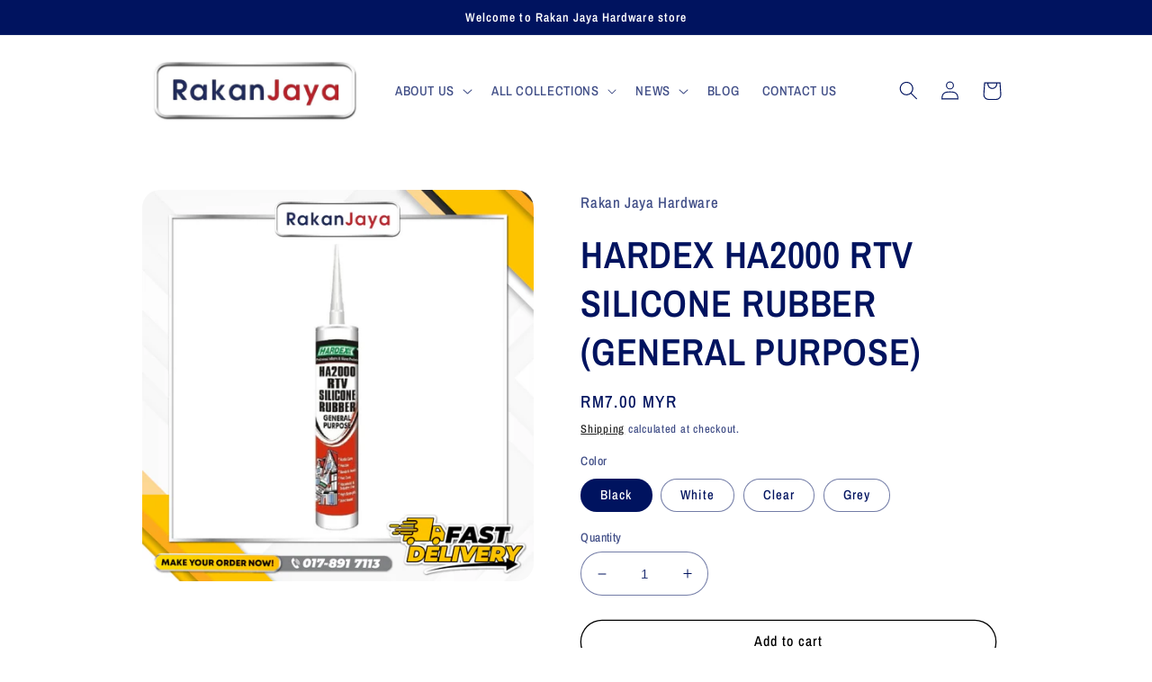

--- FILE ---
content_type: text/html; charset=utf-8
request_url: https://rakanjayahardware.com/products/hardex-ha200-rtv-silicone-rubber-general-purpose
body_size: 30635
content:
<!doctype html>
<html class="no-js" lang="en">
  <head>
    <!-- Google Tag Manager -->
    <script>(function(w,d,s,l,i){w[l]=w[l]||[];w[l].push({'gtm.start':
    new Date().getTime(),event:'gtm.js'});var f=d.getElementsByTagName(s)[0],
    j=d.createElement(s),dl=l!='dataLayer'?'&l='+l:'';j.async=true;j.src=
    'https://www.googletagmanager.com/gtm.js?id='+i+dl;f.parentNode.insertBefore(j,f);
    })(window,document,'script','dataLayer','GTM-T3SSWB9L');</script>
    <!-- End Google Tag Manager -->
    
    <meta charset="utf-8">
    <meta http-equiv="X-UA-Compatible" content="IE=edge">
    <meta name="viewport" content="width=device-width,initial-scale=1">
    <meta name="theme-color" content="">
    <link rel="canonical" href="https://rakanjayahardware.com/products/hardex-ha200-rtv-silicone-rubber-general-purpose">
    <link rel="preconnect" href="https://cdn.shopify.com" crossorigin><link rel="preconnect" href="https://fonts.shopifycdn.com" crossorigin><title>
      HARDEX HA2000 RTV SILICONE RUBBER (GENERAL PURPOSE)
 &ndash; Rakan Jaya Hardware</title>

    
      <meta name="description" content="HARDEX HA2000 RTV SILICONE RUBBER (GENERAL PURPOSE) Features : Flexible  Fast Cure Acetic Cure Joint Sealer High Strength Bonds and Seal Household and Industry Use For more information, please feel free to contact our customer service chat during working hours.Working hours: Saturday - Thursday, excluding public holida">
    

    

<meta property="og:site_name" content="Rakan Jaya Hardware">
<meta property="og:url" content="https://rakanjayahardware.com/products/hardex-ha200-rtv-silicone-rubber-general-purpose">
<meta property="og:title" content="HARDEX HA2000 RTV SILICONE RUBBER (GENERAL PURPOSE)">
<meta property="og:type" content="product">
<meta property="og:description" content="HARDEX HA2000 RTV SILICONE RUBBER (GENERAL PURPOSE) Features : Flexible  Fast Cure Acetic Cure Joint Sealer High Strength Bonds and Seal Household and Industry Use For more information, please feel free to contact our customer service chat during working hours.Working hours: Saturday - Thursday, excluding public holida"><meta property="og:image" content="http://rakanjayahardware.com/cdn/shop/files/HARDEXHA200RTVSILICONERUBBER_GENERALPURPOSE_2-01.jpg?v=1737776841">
  <meta property="og:image:secure_url" content="https://rakanjayahardware.com/cdn/shop/files/HARDEXHA200RTVSILICONERUBBER_GENERALPURPOSE_2-01.jpg?v=1737776841">
  <meta property="og:image:width" content="2083">
  <meta property="og:image:height" content="2083"><meta property="og:price:amount" content="7.00">
  <meta property="og:price:currency" content="MYR"><meta name="twitter:card" content="summary_large_image">
<meta name="twitter:title" content="HARDEX HA2000 RTV SILICONE RUBBER (GENERAL PURPOSE)">
<meta name="twitter:description" content="HARDEX HA2000 RTV SILICONE RUBBER (GENERAL PURPOSE) Features : Flexible  Fast Cure Acetic Cure Joint Sealer High Strength Bonds and Seal Household and Industry Use For more information, please feel free to contact our customer service chat during working hours.Working hours: Saturday - Thursday, excluding public holida">


    <script src="//rakanjayahardware.com/cdn/shop/t/13/assets/global.js?v=24850326154503943211725892319" defer="defer"></script>
    <script>window.performance && window.performance.mark && window.performance.mark('shopify.content_for_header.start');</script><meta name="google-site-verification" content="M7Oq9qLqncuJSwpGGkf3nsjL1Q9163IWryo1JchAuPk">
<meta id="shopify-digital-wallet" name="shopify-digital-wallet" content="/29302030420/digital_wallets/dialog">
<link rel="alternate" type="application/json+oembed" href="https://rakanjayahardware.com/products/hardex-ha200-rtv-silicone-rubber-general-purpose.oembed">
<script async="async" src="/checkouts/internal/preloads.js?locale=en-MY"></script>
<script id="shopify-features" type="application/json">{"accessToken":"f8cce47517727a2f4c5a241fe000ee2d","betas":["rich-media-storefront-analytics"],"domain":"rakanjayahardware.com","predictiveSearch":true,"shopId":29302030420,"locale":"en"}</script>
<script>var Shopify = Shopify || {};
Shopify.shop = "rakan-jaya-trading.myshopify.com";
Shopify.locale = "en";
Shopify.currency = {"active":"MYR","rate":"1.0"};
Shopify.country = "MY";
Shopify.theme = {"name":"Refresh (modification of plywood-related pages)","id":138290364604,"schema_name":"Refresh","schema_version":"1.0.0","theme_store_id":1567,"role":"main"};
Shopify.theme.handle = "null";
Shopify.theme.style = {"id":null,"handle":null};
Shopify.cdnHost = "rakanjayahardware.com/cdn";
Shopify.routes = Shopify.routes || {};
Shopify.routes.root = "/";</script>
<script type="module">!function(o){(o.Shopify=o.Shopify||{}).modules=!0}(window);</script>
<script>!function(o){function n(){var o=[];function n(){o.push(Array.prototype.slice.apply(arguments))}return n.q=o,n}var t=o.Shopify=o.Shopify||{};t.loadFeatures=n(),t.autoloadFeatures=n()}(window);</script>
<script id="shop-js-analytics" type="application/json">{"pageType":"product"}</script>
<script defer="defer" async type="module" src="//rakanjayahardware.com/cdn/shopifycloud/shop-js/modules/v2/client.init-shop-cart-sync_BT-GjEfc.en.esm.js"></script>
<script defer="defer" async type="module" src="//rakanjayahardware.com/cdn/shopifycloud/shop-js/modules/v2/chunk.common_D58fp_Oc.esm.js"></script>
<script defer="defer" async type="module" src="//rakanjayahardware.com/cdn/shopifycloud/shop-js/modules/v2/chunk.modal_xMitdFEc.esm.js"></script>
<script type="module">
  await import("//rakanjayahardware.com/cdn/shopifycloud/shop-js/modules/v2/client.init-shop-cart-sync_BT-GjEfc.en.esm.js");
await import("//rakanjayahardware.com/cdn/shopifycloud/shop-js/modules/v2/chunk.common_D58fp_Oc.esm.js");
await import("//rakanjayahardware.com/cdn/shopifycloud/shop-js/modules/v2/chunk.modal_xMitdFEc.esm.js");

  window.Shopify.SignInWithShop?.initShopCartSync?.({"fedCMEnabled":true,"windoidEnabled":true});

</script>
<script id="__st">var __st={"a":29302030420,"offset":28800,"reqid":"805b7abb-2e64-4771-b89f-91c86ecd8e64-1769530012","pageurl":"rakanjayahardware.com\/products\/hardex-ha200-rtv-silicone-rubber-general-purpose","u":"87202a13ebe3","p":"product","rtyp":"product","rid":7585238352060};</script>
<script>window.ShopifyPaypalV4VisibilityTracking = true;</script>
<script id="captcha-bootstrap">!function(){'use strict';const t='contact',e='account',n='new_comment',o=[[t,t],['blogs',n],['comments',n],[t,'customer']],c=[[e,'customer_login'],[e,'guest_login'],[e,'recover_customer_password'],[e,'create_customer']],r=t=>t.map((([t,e])=>`form[action*='/${t}']:not([data-nocaptcha='true']) input[name='form_type'][value='${e}']`)).join(','),a=t=>()=>t?[...document.querySelectorAll(t)].map((t=>t.form)):[];function s(){const t=[...o],e=r(t);return a(e)}const i='password',u='form_key',d=['recaptcha-v3-token','g-recaptcha-response','h-captcha-response',i],f=()=>{try{return window.sessionStorage}catch{return}},m='__shopify_v',_=t=>t.elements[u];function p(t,e,n=!1){try{const o=window.sessionStorage,c=JSON.parse(o.getItem(e)),{data:r}=function(t){const{data:e,action:n}=t;return t[m]||n?{data:e,action:n}:{data:t,action:n}}(c);for(const[e,n]of Object.entries(r))t.elements[e]&&(t.elements[e].value=n);n&&o.removeItem(e)}catch(o){console.error('form repopulation failed',{error:o})}}const l='form_type',E='cptcha';function T(t){t.dataset[E]=!0}const w=window,h=w.document,L='Shopify',v='ce_forms',y='captcha';let A=!1;((t,e)=>{const n=(g='f06e6c50-85a8-45c8-87d0-21a2b65856fe',I='https://cdn.shopify.com/shopifycloud/storefront-forms-hcaptcha/ce_storefront_forms_captcha_hcaptcha.v1.5.2.iife.js',D={infoText:'Protected by hCaptcha',privacyText:'Privacy',termsText:'Terms'},(t,e,n)=>{const o=w[L][v],c=o.bindForm;if(c)return c(t,g,e,D).then(n);var r;o.q.push([[t,g,e,D],n]),r=I,A||(h.body.append(Object.assign(h.createElement('script'),{id:'captcha-provider',async:!0,src:r})),A=!0)});var g,I,D;w[L]=w[L]||{},w[L][v]=w[L][v]||{},w[L][v].q=[],w[L][y]=w[L][y]||{},w[L][y].protect=function(t,e){n(t,void 0,e),T(t)},Object.freeze(w[L][y]),function(t,e,n,w,h,L){const[v,y,A,g]=function(t,e,n){const i=e?o:[],u=t?c:[],d=[...i,...u],f=r(d),m=r(i),_=r(d.filter((([t,e])=>n.includes(e))));return[a(f),a(m),a(_),s()]}(w,h,L),I=t=>{const e=t.target;return e instanceof HTMLFormElement?e:e&&e.form},D=t=>v().includes(t);t.addEventListener('submit',(t=>{const e=I(t);if(!e)return;const n=D(e)&&!e.dataset.hcaptchaBound&&!e.dataset.recaptchaBound,o=_(e),c=g().includes(e)&&(!o||!o.value);(n||c)&&t.preventDefault(),c&&!n&&(function(t){try{if(!f())return;!function(t){const e=f();if(!e)return;const n=_(t);if(!n)return;const o=n.value;o&&e.removeItem(o)}(t);const e=Array.from(Array(32),(()=>Math.random().toString(36)[2])).join('');!function(t,e){_(t)||t.append(Object.assign(document.createElement('input'),{type:'hidden',name:u})),t.elements[u].value=e}(t,e),function(t,e){const n=f();if(!n)return;const o=[...t.querySelectorAll(`input[type='${i}']`)].map((({name:t})=>t)),c=[...d,...o],r={};for(const[a,s]of new FormData(t).entries())c.includes(a)||(r[a]=s);n.setItem(e,JSON.stringify({[m]:1,action:t.action,data:r}))}(t,e)}catch(e){console.error('failed to persist form',e)}}(e),e.submit())}));const S=(t,e)=>{t&&!t.dataset[E]&&(n(t,e.some((e=>e===t))),T(t))};for(const o of['focusin','change'])t.addEventListener(o,(t=>{const e=I(t);D(e)&&S(e,y())}));const B=e.get('form_key'),M=e.get(l),P=B&&M;t.addEventListener('DOMContentLoaded',(()=>{const t=y();if(P)for(const e of t)e.elements[l].value===M&&p(e,B);[...new Set([...A(),...v().filter((t=>'true'===t.dataset.shopifyCaptcha))])].forEach((e=>S(e,t)))}))}(h,new URLSearchParams(w.location.search),n,t,e,['guest_login'])})(!0,!0)}();</script>
<script integrity="sha256-4kQ18oKyAcykRKYeNunJcIwy7WH5gtpwJnB7kiuLZ1E=" data-source-attribution="shopify.loadfeatures" defer="defer" src="//rakanjayahardware.com/cdn/shopifycloud/storefront/assets/storefront/load_feature-a0a9edcb.js" crossorigin="anonymous"></script>
<script data-source-attribution="shopify.dynamic_checkout.dynamic.init">var Shopify=Shopify||{};Shopify.PaymentButton=Shopify.PaymentButton||{isStorefrontPortableWallets:!0,init:function(){window.Shopify.PaymentButton.init=function(){};var t=document.createElement("script");t.src="https://rakanjayahardware.com/cdn/shopifycloud/portable-wallets/latest/portable-wallets.en.js",t.type="module",document.head.appendChild(t)}};
</script>
<script data-source-attribution="shopify.dynamic_checkout.buyer_consent">
  function portableWalletsHideBuyerConsent(e){var t=document.getElementById("shopify-buyer-consent"),n=document.getElementById("shopify-subscription-policy-button");t&&n&&(t.classList.add("hidden"),t.setAttribute("aria-hidden","true"),n.removeEventListener("click",e))}function portableWalletsShowBuyerConsent(e){var t=document.getElementById("shopify-buyer-consent"),n=document.getElementById("shopify-subscription-policy-button");t&&n&&(t.classList.remove("hidden"),t.removeAttribute("aria-hidden"),n.addEventListener("click",e))}window.Shopify?.PaymentButton&&(window.Shopify.PaymentButton.hideBuyerConsent=portableWalletsHideBuyerConsent,window.Shopify.PaymentButton.showBuyerConsent=portableWalletsShowBuyerConsent);
</script>
<script>
  function portableWalletsCleanup(e){e&&e.src&&console.error("Failed to load portable wallets script "+e.src);var t=document.querySelectorAll("shopify-accelerated-checkout .shopify-payment-button__skeleton, shopify-accelerated-checkout-cart .wallet-cart-button__skeleton"),e=document.getElementById("shopify-buyer-consent");for(let e=0;e<t.length;e++)t[e].remove();e&&e.remove()}function portableWalletsNotLoadedAsModule(e){e instanceof ErrorEvent&&"string"==typeof e.message&&e.message.includes("import.meta")&&"string"==typeof e.filename&&e.filename.includes("portable-wallets")&&(window.removeEventListener("error",portableWalletsNotLoadedAsModule),window.Shopify.PaymentButton.failedToLoad=e,"loading"===document.readyState?document.addEventListener("DOMContentLoaded",window.Shopify.PaymentButton.init):window.Shopify.PaymentButton.init())}window.addEventListener("error",portableWalletsNotLoadedAsModule);
</script>

<script type="module" src="https://rakanjayahardware.com/cdn/shopifycloud/portable-wallets/latest/portable-wallets.en.js" onError="portableWalletsCleanup(this)" crossorigin="anonymous"></script>
<script nomodule>
  document.addEventListener("DOMContentLoaded", portableWalletsCleanup);
</script>

<link id="shopify-accelerated-checkout-styles" rel="stylesheet" media="screen" href="https://rakanjayahardware.com/cdn/shopifycloud/portable-wallets/latest/accelerated-checkout-backwards-compat.css" crossorigin="anonymous">
<style id="shopify-accelerated-checkout-cart">
        #shopify-buyer-consent {
  margin-top: 1em;
  display: inline-block;
  width: 100%;
}

#shopify-buyer-consent.hidden {
  display: none;
}

#shopify-subscription-policy-button {
  background: none;
  border: none;
  padding: 0;
  text-decoration: underline;
  font-size: inherit;
  cursor: pointer;
}

#shopify-subscription-policy-button::before {
  box-shadow: none;
}

      </style>
<script id="sections-script" data-sections="product-recommendations,header,footer" defer="defer" src="//rakanjayahardware.com/cdn/shop/t/13/compiled_assets/scripts.js?v=1712"></script>
<script>window.performance && window.performance.mark && window.performance.mark('shopify.content_for_header.end');</script>


    <style data-shopify>
      @font-face {
  font-family: "Archivo Narrow";
  font-weight: 500;
  font-style: normal;
  font-display: swap;
  src: url("//rakanjayahardware.com/cdn/fonts/archivo_narrow/archivonarrow_n5.d7d2ed7fbf03e65de95fbf4dd65b8f16594058a7.woff2") format("woff2"),
       url("//rakanjayahardware.com/cdn/fonts/archivo_narrow/archivonarrow_n5.1b34a2bfca6fa7ceb43f421bf0098175c735e91b.woff") format("woff");
}

      @font-face {
  font-family: "Archivo Narrow";
  font-weight: 700;
  font-style: normal;
  font-display: swap;
  src: url("//rakanjayahardware.com/cdn/fonts/archivo_narrow/archivonarrow_n7.c049bee49aa92b4cfee86dd4e79c9194b8519e2b.woff2") format("woff2"),
       url("//rakanjayahardware.com/cdn/fonts/archivo_narrow/archivonarrow_n7.89eabe3e1f3044c02b965aa5ad3e57c9e898709d.woff") format("woff");
}

      @font-face {
  font-family: "Archivo Narrow";
  font-weight: 500;
  font-style: italic;
  font-display: swap;
  src: url("//rakanjayahardware.com/cdn/fonts/archivo_narrow/archivonarrow_i5.6463a36acce2afb4e2a146410458a5b09d2093ae.woff2") format("woff2"),
       url("//rakanjayahardware.com/cdn/fonts/archivo_narrow/archivonarrow_i5.9aaf70cccc41d8a78633ee26522c2ed33d433d95.woff") format("woff");
}

      @font-face {
  font-family: "Archivo Narrow";
  font-weight: 700;
  font-style: italic;
  font-display: swap;
  src: url("//rakanjayahardware.com/cdn/fonts/archivo_narrow/archivonarrow_i7.394cd4c9437ad9084e13f72957e92bfbe366a689.woff2") format("woff2"),
       url("//rakanjayahardware.com/cdn/fonts/archivo_narrow/archivonarrow_i7.f7e98758eef2e613f5c757b5780e7f43b6bcf700.woff") format("woff");
}

      @font-face {
  font-family: "Archivo Narrow";
  font-weight: 600;
  font-style: normal;
  font-display: swap;
  src: url("//rakanjayahardware.com/cdn/fonts/archivo_narrow/archivonarrow_n6.39db873f9e4e9c8ab7083354b267ce7500b7ee9e.woff2") format("woff2"),
       url("//rakanjayahardware.com/cdn/fonts/archivo_narrow/archivonarrow_n6.997d285d710a777a602467368cc2fbd11a20033e.woff") format("woff");
}


      :root {
        --font-body-family: "Archivo Narrow", sans-serif;
        --font-body-style: normal;
        --font-body-weight: 500;
        --font-body-weight-bold: 800;

        --font-heading-family: "Archivo Narrow", sans-serif;
        --font-heading-style: normal;
        --font-heading-weight: 600;

        --font-body-scale: 1.05;
        --font-heading-scale: 1.0;

        --color-base-text: 0, 19, 95;
        --color-shadow: 0, 19, 95;
        --color-base-background-1: 255, 255, 255;
        --color-base-background-2: 255, 255, 255;
        --color-base-solid-button-labels: 255, 255, 255;
        --color-base-outline-button-labels: 0, 0, 0;
        --color-base-accent-1: 0, 19, 95;
        --color-base-accent-2: 0, 19, 95;
        --payment-terms-background-color: #ffffff;

        --gradient-base-background-1: #ffffff;
        --gradient-base-background-2: #ffffff;
        --gradient-base-accent-1: #00135f;
        --gradient-base-accent-2: #00135f;

        --media-padding: px;
        --media-border-opacity: 0.1;
        --media-border-width: 0px;
        --media-radius: 20px;
        --media-shadow-opacity: 0.0;
        --media-shadow-horizontal-offset: 0px;
        --media-shadow-vertical-offset: 4px;
        --media-shadow-blur-radius: 5px;
        --media-shadow-visible: 0;

        --page-width: 100rem;
        --page-width-margin: 0rem;

        --card-image-padding: 1.6rem;
        --card-corner-radius: 1.8rem;
        --card-text-alignment: left;
        --card-border-width: 0.1rem;
        --card-border-opacity: 1.0;
        --card-shadow-opacity: 0.0;
        --card-shadow-horizontal-offset: 0.0rem;
        --card-shadow-vertical-offset: 0.4rem;
        --card-shadow-blur-radius: 0.5rem;

        --badge-corner-radius: 0.4rem;

        --popup-border-width: 1px;
        --popup-border-opacity: 0.1;
        --popup-corner-radius: 18px;
        --popup-shadow-opacity: 0.0;
        --popup-shadow-horizontal-offset: 0px;
        --popup-shadow-vertical-offset: 4px;
        --popup-shadow-blur-radius: 5px;

        --drawer-border-width: 0px;
        --drawer-border-opacity: 0.1;
        --drawer-shadow-opacity: 0.0;
        --drawer-shadow-horizontal-offset: 0px;
        --drawer-shadow-vertical-offset: 4px;
        --drawer-shadow-blur-radius: 5px;

        --spacing-sections-desktop: 0px;
        --spacing-sections-mobile: 0px;

        --grid-desktop-vertical-spacing: 20px;
        --grid-desktop-horizontal-spacing: 20px;
        --grid-mobile-vertical-spacing: 10px;
        --grid-mobile-horizontal-spacing: 10px;

        --text-boxes-border-opacity: 0.1;
        --text-boxes-border-width: 0px;
        --text-boxes-radius: 20px;
        --text-boxes-shadow-opacity: 0.0;
        --text-boxes-shadow-horizontal-offset: 0px;
        --text-boxes-shadow-vertical-offset: 4px;
        --text-boxes-shadow-blur-radius: 5px;

        --buttons-radius: 40px;
        --buttons-radius-outset: 41px;
        --buttons-border-width: 1px;
        --buttons-border-opacity: 1.0;
        --buttons-shadow-opacity: 0.0;
        --buttons-shadow-horizontal-offset: 0px;
        --buttons-shadow-vertical-offset: 4px;
        --buttons-shadow-blur-radius: 5px;
        --buttons-border-offset: 0.3px;

        --inputs-radius: 26px;
        --inputs-border-width: 1px;
        --inputs-border-opacity: 0.55;
        --inputs-shadow-opacity: 0.0;
        --inputs-shadow-horizontal-offset: 0px;
        --inputs-margin-offset: 0px;
        --inputs-shadow-vertical-offset: 4px;
        --inputs-shadow-blur-radius: 5px;
        --inputs-radius-outset: 27px;

        --variant-pills-radius: 40px;
        --variant-pills-border-width: 1px;
        --variant-pills-border-opacity: 0.55;
        --variant-pills-shadow-opacity: 0.0;
        --variant-pills-shadow-horizontal-offset: 0px;
        --variant-pills-shadow-vertical-offset: 4px;
        --variant-pills-shadow-blur-radius: 5px;
      }

      *,
      *::before,
      *::after {
        box-sizing: inherit;
      }

      html {
        box-sizing: border-box;
        font-size: calc(var(--font-body-scale) * 62.5%);
        height: 100%;
      }

      body {
        display: grid;
        grid-template-rows: auto auto 1fr auto;
        grid-template-columns: 100%;
        min-height: 100%;
        margin: 0;
        font-size: 1.5rem;
        letter-spacing: 0.06rem;
        line-height: calc(1 + 0.8 / var(--font-body-scale));
        font-family: var(--font-body-family);
        font-style: var(--font-body-style);
        font-weight: var(--font-body-weight);
      }

      @media screen and (min-width: 750px) {
        body {
          font-size: 1.6rem;
        }
      }
    </style>

    <link href="//rakanjayahardware.com/cdn/shop/t/13/assets/base.css?v=7723521771849799541725892319" rel="stylesheet" type="text/css" media="all" />
<link rel="preload" as="font" onload="this.onload=null" href="//rakanjayahardware.com/cdn/fonts/archivo_narrow/archivonarrow_n5.d7d2ed7fbf03e65de95fbf4dd65b8f16594058a7.woff2" type="font/woff2" crossorigin><link rel="preload" as="font" onload="this.onload=null" href="//rakanjayahardware.com/cdn/fonts/archivo_narrow/archivonarrow_n6.39db873f9e4e9c8ab7083354b267ce7500b7ee9e.woff2" type="font/woff2" crossorigin><link rel="stylesheet" href="//rakanjayahardware.com/cdn/shop/t/13/assets/component-predictive-search.css?v=165644661289088488651725892319" media="print" onload="this.media='all'"><script>document.documentElement.className = document.documentElement.className.replace('no-js', 'js');
    if (Shopify.designMode) {
      document.documentElement.classList.add('shopify-design-mode');
    }
    </script>
  <link href="https://monorail-edge.shopifysvc.com" rel="dns-prefetch">
<script>(function(){if ("sendBeacon" in navigator && "performance" in window) {try {var session_token_from_headers = performance.getEntriesByType('navigation')[0].serverTiming.find(x => x.name == '_s').description;} catch {var session_token_from_headers = undefined;}var session_cookie_matches = document.cookie.match(/_shopify_s=([^;]*)/);var session_token_from_cookie = session_cookie_matches && session_cookie_matches.length === 2 ? session_cookie_matches[1] : "";var session_token = session_token_from_headers || session_token_from_cookie || "";function handle_abandonment_event(e) {var entries = performance.getEntries().filter(function(entry) {return /monorail-edge.shopifysvc.com/.test(entry.name);});if (!window.abandonment_tracked && entries.length === 0) {window.abandonment_tracked = true;var currentMs = Date.now();var navigation_start = performance.timing.navigationStart;var payload = {shop_id: 29302030420,url: window.location.href,navigation_start,duration: currentMs - navigation_start,session_token,page_type: "product"};window.navigator.sendBeacon("https://monorail-edge.shopifysvc.com/v1/produce", JSON.stringify({schema_id: "online_store_buyer_site_abandonment/1.1",payload: payload,metadata: {event_created_at_ms: currentMs,event_sent_at_ms: currentMs}}));}}window.addEventListener('pagehide', handle_abandonment_event);}}());</script>
<script id="web-pixels-manager-setup">(function e(e,d,r,n,o){if(void 0===o&&(o={}),!Boolean(null===(a=null===(i=window.Shopify)||void 0===i?void 0:i.analytics)||void 0===a?void 0:a.replayQueue)){var i,a;window.Shopify=window.Shopify||{};var t=window.Shopify;t.analytics=t.analytics||{};var s=t.analytics;s.replayQueue=[],s.publish=function(e,d,r){return s.replayQueue.push([e,d,r]),!0};try{self.performance.mark("wpm:start")}catch(e){}var l=function(){var e={modern:/Edge?\/(1{2}[4-9]|1[2-9]\d|[2-9]\d{2}|\d{4,})\.\d+(\.\d+|)|Firefox\/(1{2}[4-9]|1[2-9]\d|[2-9]\d{2}|\d{4,})\.\d+(\.\d+|)|Chrom(ium|e)\/(9{2}|\d{3,})\.\d+(\.\d+|)|(Maci|X1{2}).+ Version\/(15\.\d+|(1[6-9]|[2-9]\d|\d{3,})\.\d+)([,.]\d+|)( \(\w+\)|)( Mobile\/\w+|) Safari\/|Chrome.+OPR\/(9{2}|\d{3,})\.\d+\.\d+|(CPU[ +]OS|iPhone[ +]OS|CPU[ +]iPhone|CPU IPhone OS|CPU iPad OS)[ +]+(15[._]\d+|(1[6-9]|[2-9]\d|\d{3,})[._]\d+)([._]\d+|)|Android:?[ /-](13[3-9]|1[4-9]\d|[2-9]\d{2}|\d{4,})(\.\d+|)(\.\d+|)|Android.+Firefox\/(13[5-9]|1[4-9]\d|[2-9]\d{2}|\d{4,})\.\d+(\.\d+|)|Android.+Chrom(ium|e)\/(13[3-9]|1[4-9]\d|[2-9]\d{2}|\d{4,})\.\d+(\.\d+|)|SamsungBrowser\/([2-9]\d|\d{3,})\.\d+/,legacy:/Edge?\/(1[6-9]|[2-9]\d|\d{3,})\.\d+(\.\d+|)|Firefox\/(5[4-9]|[6-9]\d|\d{3,})\.\d+(\.\d+|)|Chrom(ium|e)\/(5[1-9]|[6-9]\d|\d{3,})\.\d+(\.\d+|)([\d.]+$|.*Safari\/(?![\d.]+ Edge\/[\d.]+$))|(Maci|X1{2}).+ Version\/(10\.\d+|(1[1-9]|[2-9]\d|\d{3,})\.\d+)([,.]\d+|)( \(\w+\)|)( Mobile\/\w+|) Safari\/|Chrome.+OPR\/(3[89]|[4-9]\d|\d{3,})\.\d+\.\d+|(CPU[ +]OS|iPhone[ +]OS|CPU[ +]iPhone|CPU IPhone OS|CPU iPad OS)[ +]+(10[._]\d+|(1[1-9]|[2-9]\d|\d{3,})[._]\d+)([._]\d+|)|Android:?[ /-](13[3-9]|1[4-9]\d|[2-9]\d{2}|\d{4,})(\.\d+|)(\.\d+|)|Mobile Safari.+OPR\/([89]\d|\d{3,})\.\d+\.\d+|Android.+Firefox\/(13[5-9]|1[4-9]\d|[2-9]\d{2}|\d{4,})\.\d+(\.\d+|)|Android.+Chrom(ium|e)\/(13[3-9]|1[4-9]\d|[2-9]\d{2}|\d{4,})\.\d+(\.\d+|)|Android.+(UC? ?Browser|UCWEB|U3)[ /]?(15\.([5-9]|\d{2,})|(1[6-9]|[2-9]\d|\d{3,})\.\d+)\.\d+|SamsungBrowser\/(5\.\d+|([6-9]|\d{2,})\.\d+)|Android.+MQ{2}Browser\/(14(\.(9|\d{2,})|)|(1[5-9]|[2-9]\d|\d{3,})(\.\d+|))(\.\d+|)|K[Aa][Ii]OS\/(3\.\d+|([4-9]|\d{2,})\.\d+)(\.\d+|)/},d=e.modern,r=e.legacy,n=navigator.userAgent;return n.match(d)?"modern":n.match(r)?"legacy":"unknown"}(),u="modern"===l?"modern":"legacy",c=(null!=n?n:{modern:"",legacy:""})[u],f=function(e){return[e.baseUrl,"/wpm","/b",e.hashVersion,"modern"===e.buildTarget?"m":"l",".js"].join("")}({baseUrl:d,hashVersion:r,buildTarget:u}),m=function(e){var d=e.version,r=e.bundleTarget,n=e.surface,o=e.pageUrl,i=e.monorailEndpoint;return{emit:function(e){var a=e.status,t=e.errorMsg,s=(new Date).getTime(),l=JSON.stringify({metadata:{event_sent_at_ms:s},events:[{schema_id:"web_pixels_manager_load/3.1",payload:{version:d,bundle_target:r,page_url:o,status:a,surface:n,error_msg:t},metadata:{event_created_at_ms:s}}]});if(!i)return console&&console.warn&&console.warn("[Web Pixels Manager] No Monorail endpoint provided, skipping logging."),!1;try{return self.navigator.sendBeacon.bind(self.navigator)(i,l)}catch(e){}var u=new XMLHttpRequest;try{return u.open("POST",i,!0),u.setRequestHeader("Content-Type","text/plain"),u.send(l),!0}catch(e){return console&&console.warn&&console.warn("[Web Pixels Manager] Got an unhandled error while logging to Monorail."),!1}}}}({version:r,bundleTarget:l,surface:e.surface,pageUrl:self.location.href,monorailEndpoint:e.monorailEndpoint});try{o.browserTarget=l,function(e){var d=e.src,r=e.async,n=void 0===r||r,o=e.onload,i=e.onerror,a=e.sri,t=e.scriptDataAttributes,s=void 0===t?{}:t,l=document.createElement("script"),u=document.querySelector("head"),c=document.querySelector("body");if(l.async=n,l.src=d,a&&(l.integrity=a,l.crossOrigin="anonymous"),s)for(var f in s)if(Object.prototype.hasOwnProperty.call(s,f))try{l.dataset[f]=s[f]}catch(e){}if(o&&l.addEventListener("load",o),i&&l.addEventListener("error",i),u)u.appendChild(l);else{if(!c)throw new Error("Did not find a head or body element to append the script");c.appendChild(l)}}({src:f,async:!0,onload:function(){if(!function(){var e,d;return Boolean(null===(d=null===(e=window.Shopify)||void 0===e?void 0:e.analytics)||void 0===d?void 0:d.initialized)}()){var d=window.webPixelsManager.init(e)||void 0;if(d){var r=window.Shopify.analytics;r.replayQueue.forEach((function(e){var r=e[0],n=e[1],o=e[2];d.publishCustomEvent(r,n,o)})),r.replayQueue=[],r.publish=d.publishCustomEvent,r.visitor=d.visitor,r.initialized=!0}}},onerror:function(){return m.emit({status:"failed",errorMsg:"".concat(f," has failed to load")})},sri:function(e){var d=/^sha384-[A-Za-z0-9+/=]+$/;return"string"==typeof e&&d.test(e)}(c)?c:"",scriptDataAttributes:o}),m.emit({status:"loading"})}catch(e){m.emit({status:"failed",errorMsg:(null==e?void 0:e.message)||"Unknown error"})}}})({shopId: 29302030420,storefrontBaseUrl: "https://rakanjayahardware.com",extensionsBaseUrl: "https://extensions.shopifycdn.com/cdn/shopifycloud/web-pixels-manager",monorailEndpoint: "https://monorail-edge.shopifysvc.com/unstable/produce_batch",surface: "storefront-renderer",enabledBetaFlags: ["2dca8a86"],webPixelsConfigList: [{"id":"479920316","configuration":"{\"config\":\"{\\\"pixel_id\\\":\\\"GT-55K5GWD\\\",\\\"target_country\\\":\\\"MY\\\",\\\"gtag_events\\\":[{\\\"type\\\":\\\"begin_checkout\\\",\\\"action_label\\\":\\\"GT-55K5GWD\\\"},{\\\"type\\\":\\\"search\\\",\\\"action_label\\\":\\\"GT-55K5GWD\\\"},{\\\"type\\\":\\\"view_item\\\",\\\"action_label\\\":[\\\"GT-55K5GWD\\\",\\\"MC-7WL26JK9GL\\\"]},{\\\"type\\\":\\\"purchase\\\",\\\"action_label\\\":[\\\"GT-55K5GWD\\\",\\\"MC-7WL26JK9GL\\\"]},{\\\"type\\\":\\\"page_view\\\",\\\"action_label\\\":[\\\"GT-55K5GWD\\\",\\\"MC-7WL26JK9GL\\\"]},{\\\"type\\\":\\\"add_payment_info\\\",\\\"action_label\\\":\\\"GT-55K5GWD\\\"},{\\\"type\\\":\\\"add_to_cart\\\",\\\"action_label\\\":\\\"GT-55K5GWD\\\"}],\\\"enable_monitoring_mode\\\":false}\"}","eventPayloadVersion":"v1","runtimeContext":"OPEN","scriptVersion":"b2a88bafab3e21179ed38636efcd8a93","type":"APP","apiClientId":1780363,"privacyPurposes":[],"dataSharingAdjustments":{"protectedCustomerApprovalScopes":["read_customer_address","read_customer_email","read_customer_name","read_customer_personal_data","read_customer_phone"]}},{"id":"184778940","configuration":"{\"pixel_id\":\"3293919054238031\",\"pixel_type\":\"facebook_pixel\",\"metaapp_system_user_token\":\"-\"}","eventPayloadVersion":"v1","runtimeContext":"OPEN","scriptVersion":"ca16bc87fe92b6042fbaa3acc2fbdaa6","type":"APP","apiClientId":2329312,"privacyPurposes":["ANALYTICS","MARKETING","SALE_OF_DATA"],"dataSharingAdjustments":{"protectedCustomerApprovalScopes":["read_customer_address","read_customer_email","read_customer_name","read_customer_personal_data","read_customer_phone"]}},{"id":"shopify-app-pixel","configuration":"{}","eventPayloadVersion":"v1","runtimeContext":"STRICT","scriptVersion":"0450","apiClientId":"shopify-pixel","type":"APP","privacyPurposes":["ANALYTICS","MARKETING"]},{"id":"shopify-custom-pixel","eventPayloadVersion":"v1","runtimeContext":"LAX","scriptVersion":"0450","apiClientId":"shopify-pixel","type":"CUSTOM","privacyPurposes":["ANALYTICS","MARKETING"]}],isMerchantRequest: false,initData: {"shop":{"name":"Rakan Jaya Hardware","paymentSettings":{"currencyCode":"MYR"},"myshopifyDomain":"rakan-jaya-trading.myshopify.com","countryCode":"MY","storefrontUrl":"https:\/\/rakanjayahardware.com"},"customer":null,"cart":null,"checkout":null,"productVariants":[{"price":{"amount":7.0,"currencyCode":"MYR"},"product":{"title":"HARDEX HA2000 RTV SILICONE RUBBER (GENERAL PURPOSE)","vendor":"Rakan Jaya Hardware","id":"7585238352060","untranslatedTitle":"HARDEX HA2000 RTV SILICONE RUBBER (GENERAL PURPOSE)","url":"\/products\/hardex-ha200-rtv-silicone-rubber-general-purpose","type":""},"id":"41930031956156","image":{"src":"\/\/rakanjayahardware.com\/cdn\/shop\/files\/HARDEXHA200RTVSILICONERUBBER_GENERALPURPOSE_2-01.jpg?v=1737776841"},"sku":"","title":"Black","untranslatedTitle":"Black"},{"price":{"amount":7.0,"currencyCode":"MYR"},"product":{"title":"HARDEX HA2000 RTV SILICONE RUBBER (GENERAL PURPOSE)","vendor":"Rakan Jaya Hardware","id":"7585238352060","untranslatedTitle":"HARDEX HA2000 RTV SILICONE RUBBER (GENERAL PURPOSE)","url":"\/products\/hardex-ha200-rtv-silicone-rubber-general-purpose","type":""},"id":"41930031988924","image":{"src":"\/\/rakanjayahardware.com\/cdn\/shop\/files\/HARDEXHA200RTVSILICONERUBBER_GENERALPURPOSE_2-01.jpg?v=1737776841"},"sku":"","title":"White","untranslatedTitle":"White"},{"price":{"amount":7.0,"currencyCode":"MYR"},"product":{"title":"HARDEX HA2000 RTV SILICONE RUBBER (GENERAL PURPOSE)","vendor":"Rakan Jaya Hardware","id":"7585238352060","untranslatedTitle":"HARDEX HA2000 RTV SILICONE RUBBER (GENERAL PURPOSE)","url":"\/products\/hardex-ha200-rtv-silicone-rubber-general-purpose","type":""},"id":"41930032021692","image":{"src":"\/\/rakanjayahardware.com\/cdn\/shop\/files\/HARDEXHA200RTVSILICONERUBBER_GENERALPURPOSE_2-01.jpg?v=1737776841"},"sku":"","title":"Clear","untranslatedTitle":"Clear"},{"price":{"amount":7.0,"currencyCode":"MYR"},"product":{"title":"HARDEX HA2000 RTV SILICONE RUBBER (GENERAL PURPOSE)","vendor":"Rakan Jaya Hardware","id":"7585238352060","untranslatedTitle":"HARDEX HA2000 RTV SILICONE RUBBER (GENERAL PURPOSE)","url":"\/products\/hardex-ha200-rtv-silicone-rubber-general-purpose","type":""},"id":"41930032054460","image":{"src":"\/\/rakanjayahardware.com\/cdn\/shop\/files\/HARDEXHA200RTVSILICONERUBBER_GENERALPURPOSE_2-01.jpg?v=1737776841"},"sku":"","title":"Grey","untranslatedTitle":"Grey"}],"purchasingCompany":null},},"https://rakanjayahardware.com/cdn","fcfee988w5aeb613cpc8e4bc33m6693e112",{"modern":"","legacy":""},{"shopId":"29302030420","storefrontBaseUrl":"https:\/\/rakanjayahardware.com","extensionBaseUrl":"https:\/\/extensions.shopifycdn.com\/cdn\/shopifycloud\/web-pixels-manager","surface":"storefront-renderer","enabledBetaFlags":"[\"2dca8a86\"]","isMerchantRequest":"false","hashVersion":"fcfee988w5aeb613cpc8e4bc33m6693e112","publish":"custom","events":"[[\"page_viewed\",{}],[\"product_viewed\",{\"productVariant\":{\"price\":{\"amount\":7.0,\"currencyCode\":\"MYR\"},\"product\":{\"title\":\"HARDEX HA2000 RTV SILICONE RUBBER (GENERAL PURPOSE)\",\"vendor\":\"Rakan Jaya Hardware\",\"id\":\"7585238352060\",\"untranslatedTitle\":\"HARDEX HA2000 RTV SILICONE RUBBER (GENERAL PURPOSE)\",\"url\":\"\/products\/hardex-ha200-rtv-silicone-rubber-general-purpose\",\"type\":\"\"},\"id\":\"41930031956156\",\"image\":{\"src\":\"\/\/rakanjayahardware.com\/cdn\/shop\/files\/HARDEXHA200RTVSILICONERUBBER_GENERALPURPOSE_2-01.jpg?v=1737776841\"},\"sku\":\"\",\"title\":\"Black\",\"untranslatedTitle\":\"Black\"}}]]"});</script><script>
  window.ShopifyAnalytics = window.ShopifyAnalytics || {};
  window.ShopifyAnalytics.meta = window.ShopifyAnalytics.meta || {};
  window.ShopifyAnalytics.meta.currency = 'MYR';
  var meta = {"product":{"id":7585238352060,"gid":"gid:\/\/shopify\/Product\/7585238352060","vendor":"Rakan Jaya Hardware","type":"","handle":"hardex-ha200-rtv-silicone-rubber-general-purpose","variants":[{"id":41930031956156,"price":700,"name":"HARDEX HA2000 RTV SILICONE RUBBER (GENERAL PURPOSE) - Black","public_title":"Black","sku":""},{"id":41930031988924,"price":700,"name":"HARDEX HA2000 RTV SILICONE RUBBER (GENERAL PURPOSE) - White","public_title":"White","sku":""},{"id":41930032021692,"price":700,"name":"HARDEX HA2000 RTV SILICONE RUBBER (GENERAL PURPOSE) - Clear","public_title":"Clear","sku":""},{"id":41930032054460,"price":700,"name":"HARDEX HA2000 RTV SILICONE RUBBER (GENERAL PURPOSE) - Grey","public_title":"Grey","sku":""}],"remote":false},"page":{"pageType":"product","resourceType":"product","resourceId":7585238352060,"requestId":"805b7abb-2e64-4771-b89f-91c86ecd8e64-1769530012"}};
  for (var attr in meta) {
    window.ShopifyAnalytics.meta[attr] = meta[attr];
  }
</script>
<script class="analytics">
  (function () {
    var customDocumentWrite = function(content) {
      var jquery = null;

      if (window.jQuery) {
        jquery = window.jQuery;
      } else if (window.Checkout && window.Checkout.$) {
        jquery = window.Checkout.$;
      }

      if (jquery) {
        jquery('body').append(content);
      }
    };

    var hasLoggedConversion = function(token) {
      if (token) {
        return document.cookie.indexOf('loggedConversion=' + token) !== -1;
      }
      return false;
    }

    var setCookieIfConversion = function(token) {
      if (token) {
        var twoMonthsFromNow = new Date(Date.now());
        twoMonthsFromNow.setMonth(twoMonthsFromNow.getMonth() + 2);

        document.cookie = 'loggedConversion=' + token + '; expires=' + twoMonthsFromNow;
      }
    }

    var trekkie = window.ShopifyAnalytics.lib = window.trekkie = window.trekkie || [];
    if (trekkie.integrations) {
      return;
    }
    trekkie.methods = [
      'identify',
      'page',
      'ready',
      'track',
      'trackForm',
      'trackLink'
    ];
    trekkie.factory = function(method) {
      return function() {
        var args = Array.prototype.slice.call(arguments);
        args.unshift(method);
        trekkie.push(args);
        return trekkie;
      };
    };
    for (var i = 0; i < trekkie.methods.length; i++) {
      var key = trekkie.methods[i];
      trekkie[key] = trekkie.factory(key);
    }
    trekkie.load = function(config) {
      trekkie.config = config || {};
      trekkie.config.initialDocumentCookie = document.cookie;
      var first = document.getElementsByTagName('script')[0];
      var script = document.createElement('script');
      script.type = 'text/javascript';
      script.onerror = function(e) {
        var scriptFallback = document.createElement('script');
        scriptFallback.type = 'text/javascript';
        scriptFallback.onerror = function(error) {
                var Monorail = {
      produce: function produce(monorailDomain, schemaId, payload) {
        var currentMs = new Date().getTime();
        var event = {
          schema_id: schemaId,
          payload: payload,
          metadata: {
            event_created_at_ms: currentMs,
            event_sent_at_ms: currentMs
          }
        };
        return Monorail.sendRequest("https://" + monorailDomain + "/v1/produce", JSON.stringify(event));
      },
      sendRequest: function sendRequest(endpointUrl, payload) {
        // Try the sendBeacon API
        if (window && window.navigator && typeof window.navigator.sendBeacon === 'function' && typeof window.Blob === 'function' && !Monorail.isIos12()) {
          var blobData = new window.Blob([payload], {
            type: 'text/plain'
          });

          if (window.navigator.sendBeacon(endpointUrl, blobData)) {
            return true;
          } // sendBeacon was not successful

        } // XHR beacon

        var xhr = new XMLHttpRequest();

        try {
          xhr.open('POST', endpointUrl);
          xhr.setRequestHeader('Content-Type', 'text/plain');
          xhr.send(payload);
        } catch (e) {
          console.log(e);
        }

        return false;
      },
      isIos12: function isIos12() {
        return window.navigator.userAgent.lastIndexOf('iPhone; CPU iPhone OS 12_') !== -1 || window.navigator.userAgent.lastIndexOf('iPad; CPU OS 12_') !== -1;
      }
    };
    Monorail.produce('monorail-edge.shopifysvc.com',
      'trekkie_storefront_load_errors/1.1',
      {shop_id: 29302030420,
      theme_id: 138290364604,
      app_name: "storefront",
      context_url: window.location.href,
      source_url: "//rakanjayahardware.com/cdn/s/trekkie.storefront.a804e9514e4efded663580eddd6991fcc12b5451.min.js"});

        };
        scriptFallback.async = true;
        scriptFallback.src = '//rakanjayahardware.com/cdn/s/trekkie.storefront.a804e9514e4efded663580eddd6991fcc12b5451.min.js';
        first.parentNode.insertBefore(scriptFallback, first);
      };
      script.async = true;
      script.src = '//rakanjayahardware.com/cdn/s/trekkie.storefront.a804e9514e4efded663580eddd6991fcc12b5451.min.js';
      first.parentNode.insertBefore(script, first);
    };
    trekkie.load(
      {"Trekkie":{"appName":"storefront","development":false,"defaultAttributes":{"shopId":29302030420,"isMerchantRequest":null,"themeId":138290364604,"themeCityHash":"1543161023867929682","contentLanguage":"en","currency":"MYR","eventMetadataId":"800be7cd-129c-462f-84c4-359ac5224f5e"},"isServerSideCookieWritingEnabled":true,"monorailRegion":"shop_domain","enabledBetaFlags":["65f19447"]},"Session Attribution":{},"S2S":{"facebookCapiEnabled":true,"source":"trekkie-storefront-renderer","apiClientId":580111}}
    );

    var loaded = false;
    trekkie.ready(function() {
      if (loaded) return;
      loaded = true;

      window.ShopifyAnalytics.lib = window.trekkie;

      var originalDocumentWrite = document.write;
      document.write = customDocumentWrite;
      try { window.ShopifyAnalytics.merchantGoogleAnalytics.call(this); } catch(error) {};
      document.write = originalDocumentWrite;

      window.ShopifyAnalytics.lib.page(null,{"pageType":"product","resourceType":"product","resourceId":7585238352060,"requestId":"805b7abb-2e64-4771-b89f-91c86ecd8e64-1769530012","shopifyEmitted":true});

      var match = window.location.pathname.match(/checkouts\/(.+)\/(thank_you|post_purchase)/)
      var token = match? match[1]: undefined;
      if (!hasLoggedConversion(token)) {
        setCookieIfConversion(token);
        window.ShopifyAnalytics.lib.track("Viewed Product",{"currency":"MYR","variantId":41930031956156,"productId":7585238352060,"productGid":"gid:\/\/shopify\/Product\/7585238352060","name":"HARDEX HA2000 RTV SILICONE RUBBER (GENERAL PURPOSE) - Black","price":"7.00","sku":"","brand":"Rakan Jaya Hardware","variant":"Black","category":"","nonInteraction":true,"remote":false},undefined,undefined,{"shopifyEmitted":true});
      window.ShopifyAnalytics.lib.track("monorail:\/\/trekkie_storefront_viewed_product\/1.1",{"currency":"MYR","variantId":41930031956156,"productId":7585238352060,"productGid":"gid:\/\/shopify\/Product\/7585238352060","name":"HARDEX HA2000 RTV SILICONE RUBBER (GENERAL PURPOSE) - Black","price":"7.00","sku":"","brand":"Rakan Jaya Hardware","variant":"Black","category":"","nonInteraction":true,"remote":false,"referer":"https:\/\/rakanjayahardware.com\/products\/hardex-ha200-rtv-silicone-rubber-general-purpose"});
      }
    });


        var eventsListenerScript = document.createElement('script');
        eventsListenerScript.async = true;
        eventsListenerScript.src = "//rakanjayahardware.com/cdn/shopifycloud/storefront/assets/shop_events_listener-3da45d37.js";
        document.getElementsByTagName('head')[0].appendChild(eventsListenerScript);

})();</script>
<script
  defer
  src="https://rakanjayahardware.com/cdn/shopifycloud/perf-kit/shopify-perf-kit-3.0.4.min.js"
  data-application="storefront-renderer"
  data-shop-id="29302030420"
  data-render-region="gcp-us-east1"
  data-page-type="product"
  data-theme-instance-id="138290364604"
  data-theme-name="Refresh"
  data-theme-version="1.0.0"
  data-monorail-region="shop_domain"
  data-resource-timing-sampling-rate="10"
  data-shs="true"
  data-shs-beacon="true"
  data-shs-export-with-fetch="true"
  data-shs-logs-sample-rate="1"
  data-shs-beacon-endpoint="https://rakanjayahardware.com/api/collect"
></script>
</head>

  <body class="gradient">
    <!-- Google Tag Manager (noscript) -->
    <noscript><iframe src="https://www.googletagmanager.com/ns.html?id=GTM-T3SSWB9L"
    height="0" width="0" style="display:none;visibility:hidden"></iframe></noscript>
    <!-- End Google Tag Manager (noscript) -->
    
    <a class="skip-to-content-link button visually-hidden" href="#MainContent">
      Skip to content
    </a>

<script src="//rakanjayahardware.com/cdn/shop/t/13/assets/cart.js?v=109724734533284534861725892319" defer="defer"></script>

<style>
  .drawer {
    visibility: hidden;
  }
</style>

<cart-drawer class="drawer is-empty">
  <div id="CartDrawer" class="cart-drawer">
    <div id="CartDrawer-Overlay"class="cart-drawer__overlay"></div>
    <div class="drawer__inner" role="dialog" aria-modal="true" aria-label="Your cart" tabindex="-1"><div class="drawer__inner-empty">
          <div class="cart-drawer__warnings center">
            <div class="cart-drawer__empty-content">
              <h2 class="cart__empty-text">Your cart is empty</h2>
              <button class="drawer__close" type="button" onclick="this.closest('cart-drawer').close()" aria-label="Close"><svg xmlns="http://www.w3.org/2000/svg" aria-hidden="true" focusable="false" role="presentation" class="icon icon-close" fill="none" viewBox="0 0 18 17">
  <path d="M.865 15.978a.5.5 0 00.707.707l7.433-7.431 7.579 7.282a.501.501 0 00.846-.37.5.5 0 00-.153-.351L9.712 8.546l7.417-7.416a.5.5 0 10-.707-.708L8.991 7.853 1.413.573a.5.5 0 10-.693.72l7.563 7.268-7.418 7.417z" fill="currentColor">
</svg>
</button>
              <a href="/collections/all" class="button">
                Continue shopping
              </a><p class="cart__login-title h3">Have an account?</p>
                <p class="cart__login-paragraph">
                  <a href="/account/login" class="link underlined-link">Log in</a> to check out faster.
                </p></div>
          </div></div><div class="drawer__header">
        <h2 class="drawer__heading">Your cart</h2>
        <button class="drawer__close" type="button" onclick="this.closest('cart-drawer').close()" aria-label="Close"><svg xmlns="http://www.w3.org/2000/svg" aria-hidden="true" focusable="false" role="presentation" class="icon icon-close" fill="none" viewBox="0 0 18 17">
  <path d="M.865 15.978a.5.5 0 00.707.707l7.433-7.431 7.579 7.282a.501.501 0 00.846-.37.5.5 0 00-.153-.351L9.712 8.546l7.417-7.416a.5.5 0 10-.707-.708L8.991 7.853 1.413.573a.5.5 0 10-.693.72l7.563 7.268-7.418 7.417z" fill="currentColor">
</svg>
</button>
      </div>
      <cart-drawer-items class=" is-empty">
        <form action="/cart" id="CartDrawer-Form" class="cart__contents cart-drawer__form" method="post">
          <div id="CartDrawer-CartItems" class="drawer__contents js-contents"><p id="CartDrawer-LiveRegionText" class="visually-hidden" role="status"></p>
            <p id="CartDrawer-LineItemStatus" class="visually-hidden" aria-hidden="true" role="status">Loading...</p>
          </div>
          <div id="CartDrawer-CartErrors" role="alert"></div>
        </form>
      </cart-drawer-items>
      <div class="drawer__footer"><!-- Start blocks-->
        <!-- Subtotals-->

        <div class="cart-drawer__footer" >
          <div class="totals" role="status">
            <h2 class="totals__subtotal">Subtotal</h2>
            <p class="totals__subtotal-value">RM0.00 MYR</p>
          </div>

          <div></div>

          <small class="tax-note caption-large rte">Taxes and <a href="/policies/shipping-policy">shipping</a> calculated at checkout
</small>
        </div>

        <!-- CTAs -->

        <div class="cart__ctas" >
          <noscript>
            <button type="submit" class="cart__update-button button button--secondary" form="CartDrawer-Form">
              Update
            </button>
          </noscript>

          <button type="submit" id="CartDrawer-Checkout" class="cart__checkout-button button" name="checkout" form="CartDrawer-Form" disabled>
            Check out
          </button>
        </div>
      </div>
    </div>
  </div>
</cart-drawer>

<script>
  document.addEventListener('DOMContentLoaded', function() {
    function isIE() {
      const ua = window.navigator.userAgent;
      const msie = ua.indexOf('MSIE ');
      const trident = ua.indexOf('Trident/');

      return (msie > 0 || trident > 0);
    }

    if (!isIE()) return;
    const cartSubmitInput = document.createElement('input');
    cartSubmitInput.setAttribute('name', 'checkout');
    cartSubmitInput.setAttribute('type', 'hidden');
    document.querySelector('#cart').appendChild(cartSubmitInput);
    document.querySelector('#checkout').addEventListener('click', function(event) {
      document.querySelector('#cart').submit();
    });
  });
</script>

<div id="shopify-section-announcement-bar" class="shopify-section"><div class="announcement-bar color-accent-2 gradient" role="region" aria-label="Announcement" ><p class="announcement-bar__message h5">
                Welcome to Rakan Jaya Hardware store
</p></div>
</div>
    <div id="shopify-section-header" class="shopify-section section-header"><link rel="stylesheet" href="//rakanjayahardware.com/cdn/shop/t/13/assets/component-list-menu.css?v=151968516119678728991725892319" media="print" onload="this.media='all'">
<link rel="stylesheet" href="//rakanjayahardware.com/cdn/shop/t/13/assets/component-search.css?v=96455689198851321781725892319" media="print" onload="this.media='all'">
<link rel="stylesheet" href="//rakanjayahardware.com/cdn/shop/t/13/assets/component-menu-drawer.css?v=182311192829367774911725892319" media="print" onload="this.media='all'">
<link rel="stylesheet" href="//rakanjayahardware.com/cdn/shop/t/13/assets/component-cart-notification.css?v=119852831333870967341725892319" media="print" onload="this.media='all'">
<link rel="stylesheet" href="//rakanjayahardware.com/cdn/shop/t/13/assets/component-cart-items.css?v=23917223812499722491725892319" media="print" onload="this.media='all'"><link rel="stylesheet" href="//rakanjayahardware.com/cdn/shop/t/13/assets/component-price.css?v=112673864592427438181725892319" media="print" onload="this.media='all'">
  <link rel="stylesheet" href="//rakanjayahardware.com/cdn/shop/t/13/assets/component-loading-overlay.css?v=167310470843593579841725892319" media="print" onload="this.media='all'"><link href="//rakanjayahardware.com/cdn/shop/t/13/assets/component-cart-drawer.css?v=35930391193938886121725892319" rel="stylesheet" type="text/css" media="all" />
  <link href="//rakanjayahardware.com/cdn/shop/t/13/assets/component-cart.css?v=61086454150987525971725892319" rel="stylesheet" type="text/css" media="all" />
  <link href="//rakanjayahardware.com/cdn/shop/t/13/assets/component-totals.css?v=86168756436424464851725892319" rel="stylesheet" type="text/css" media="all" />
  <link href="//rakanjayahardware.com/cdn/shop/t/13/assets/component-price.css?v=112673864592427438181725892319" rel="stylesheet" type="text/css" media="all" />
  <link href="//rakanjayahardware.com/cdn/shop/t/13/assets/component-discounts.css?v=152760482443307489271725892319" rel="stylesheet" type="text/css" media="all" />
  <link href="//rakanjayahardware.com/cdn/shop/t/13/assets/component-loading-overlay.css?v=167310470843593579841725892319" rel="stylesheet" type="text/css" media="all" />
<noscript><link href="//rakanjayahardware.com/cdn/shop/t/13/assets/component-list-menu.css?v=151968516119678728991725892319" rel="stylesheet" type="text/css" media="all" /></noscript>
<noscript><link href="//rakanjayahardware.com/cdn/shop/t/13/assets/component-search.css?v=96455689198851321781725892319" rel="stylesheet" type="text/css" media="all" /></noscript>
<noscript><link href="//rakanjayahardware.com/cdn/shop/t/13/assets/component-menu-drawer.css?v=182311192829367774911725892319" rel="stylesheet" type="text/css" media="all" /></noscript>
<noscript><link href="//rakanjayahardware.com/cdn/shop/t/13/assets/component-cart-notification.css?v=119852831333870967341725892319" rel="stylesheet" type="text/css" media="all" /></noscript>
<noscript><link href="//rakanjayahardware.com/cdn/shop/t/13/assets/component-cart-items.css?v=23917223812499722491725892319" rel="stylesheet" type="text/css" media="all" /></noscript>

<style>
  header-drawer {
    justify-self: start;
    margin-left: -1.2rem;
  }

  .header__heading-logo {
    max-width: 230px;
  }

  @media screen and (min-width: 990px) {
    header-drawer {
      display: none;
    }
  }

  .menu-drawer-container {
    display: flex;
  }

  .list-menu {
    list-style: none;
    padding: 0;
    margin: 0;
  }

  .list-menu--inline {
    display: inline-flex;
    flex-wrap: wrap;
  }

  summary.list-menu__item {
    padding-right: 2.7rem;
  }

  .list-menu__item {
    display: flex;
    align-items: center;
    line-height: calc(1 + 0.3 / var(--font-body-scale));
  }

  .list-menu__item--link {
    text-decoration: none;
    padding-bottom: 1rem;
    padding-top: 1rem;
    line-height: calc(1 + 0.8 / var(--font-body-scale));
  }

  @media screen and (min-width: 750px) {
    .list-menu__item--link {
      padding-bottom: 0.5rem;
      padding-top: 0.5rem;
    }
  }
</style><style data-shopify>.header {
    padding-top: 10px;
    padding-bottom: 4px;
  }

  .section-header {
    margin-bottom: 0px;
  }

  @media screen and (min-width: 750px) {
    .section-header {
      margin-bottom: 0px;
    }
  }

  @media screen and (min-width: 990px) {
    .header {
      padding-top: 20px;
      padding-bottom: 8px;
    }
  }</style><script src="//rakanjayahardware.com/cdn/shop/t/13/assets/details-disclosure.js?v=153497636716254413831725892319" defer="defer"></script>
<script src="//rakanjayahardware.com/cdn/shop/t/13/assets/details-modal.js?v=4511761896672669691725892319" defer="defer"></script>
<script src="//rakanjayahardware.com/cdn/shop/t/13/assets/cart-notification.js?v=31179948596492670111725892319" defer="defer"></script><script src="//rakanjayahardware.com/cdn/shop/t/13/assets/cart-drawer.js?v=44260131999403604181725892319" defer="defer"></script><svg xmlns="http://www.w3.org/2000/svg" class="hidden">
  <symbol id="icon-search" viewbox="0 0 18 19" fill="none">
    <path fill-rule="evenodd" clip-rule="evenodd" d="M11.03 11.68A5.784 5.784 0 112.85 3.5a5.784 5.784 0 018.18 8.18zm.26 1.12a6.78 6.78 0 11.72-.7l5.4 5.4a.5.5 0 11-.71.7l-5.41-5.4z" fill="currentColor"/>
  </symbol>

  <symbol id="icon-close" class="icon icon-close" fill="none" viewBox="0 0 18 17">
    <path d="M.865 15.978a.5.5 0 00.707.707l7.433-7.431 7.579 7.282a.501.501 0 00.846-.37.5.5 0 00-.153-.351L9.712 8.546l7.417-7.416a.5.5 0 10-.707-.708L8.991 7.853 1.413.573a.5.5 0 10-.693.72l7.563 7.268-7.418 7.417z" fill="currentColor">
  </symbol>
</svg>
<sticky-header class="header-wrapper color-background-2 gradient">
  <header class="header header--middle-left page-width header--has-menu"><header-drawer data-breakpoint="tablet">
        <details id="Details-menu-drawer-container" class="menu-drawer-container">
          <summary class="header__icon header__icon--menu header__icon--summary link focus-inset" aria-label="Menu">
            <span>
              <svg xmlns="http://www.w3.org/2000/svg" aria-hidden="true" focusable="false" role="presentation" class="icon icon-hamburger" fill="none" viewBox="0 0 18 16">
  <path d="M1 .5a.5.5 0 100 1h15.71a.5.5 0 000-1H1zM.5 8a.5.5 0 01.5-.5h15.71a.5.5 0 010 1H1A.5.5 0 01.5 8zm0 7a.5.5 0 01.5-.5h15.71a.5.5 0 010 1H1a.5.5 0 01-.5-.5z" fill="currentColor">
</svg>

              <svg xmlns="http://www.w3.org/2000/svg" aria-hidden="true" focusable="false" role="presentation" class="icon icon-close" fill="none" viewBox="0 0 18 17">
  <path d="M.865 15.978a.5.5 0 00.707.707l7.433-7.431 7.579 7.282a.501.501 0 00.846-.37.5.5 0 00-.153-.351L9.712 8.546l7.417-7.416a.5.5 0 10-.707-.708L8.991 7.853 1.413.573a.5.5 0 10-.693.72l7.563 7.268-7.418 7.417z" fill="currentColor">
</svg>

            </span>
          </summary>
          <div id="menu-drawer" class="gradient menu-drawer motion-reduce" tabindex="-1">
            <div class="menu-drawer__inner-container">
              <div class="menu-drawer__navigation-container">
                <nav class="menu-drawer__navigation">
                  <ul class="menu-drawer__menu has-submenu list-menu" role="list"><li><details id="Details-menu-drawer-menu-item-1">
                            <summary class="menu-drawer__menu-item list-menu__item link link--text focus-inset">
                              ABOUT US
                              <svg viewBox="0 0 14 10" fill="none" aria-hidden="true" focusable="false" role="presentation" class="icon icon-arrow" xmlns="http://www.w3.org/2000/svg">
  <path fill-rule="evenodd" clip-rule="evenodd" d="M8.537.808a.5.5 0 01.817-.162l4 4a.5.5 0 010 .708l-4 4a.5.5 0 11-.708-.708L11.793 5.5H1a.5.5 0 010-1h10.793L8.646 1.354a.5.5 0 01-.109-.546z" fill="currentColor">
</svg>

                              <svg aria-hidden="true" focusable="false" role="presentation" class="icon icon-caret" viewBox="0 0 10 6">
  <path fill-rule="evenodd" clip-rule="evenodd" d="M9.354.646a.5.5 0 00-.708 0L5 4.293 1.354.646a.5.5 0 00-.708.708l4 4a.5.5 0 00.708 0l4-4a.5.5 0 000-.708z" fill="currentColor">
</svg>

                            </summary>
                            <div id="link-ABOUT US" class="menu-drawer__submenu has-submenu gradient motion-reduce" tabindex="-1">
                              <div class="menu-drawer__inner-submenu">
                                <button class="menu-drawer__close-button link link--text focus-inset" aria-expanded="true">
                                  <svg viewBox="0 0 14 10" fill="none" aria-hidden="true" focusable="false" role="presentation" class="icon icon-arrow" xmlns="http://www.w3.org/2000/svg">
  <path fill-rule="evenodd" clip-rule="evenodd" d="M8.537.808a.5.5 0 01.817-.162l4 4a.5.5 0 010 .708l-4 4a.5.5 0 11-.708-.708L11.793 5.5H1a.5.5 0 010-1h10.793L8.646 1.354a.5.5 0 01-.109-.546z" fill="currentColor">
</svg>

                                  ABOUT US
                                </button>
                                <ul class="menu-drawer__menu list-menu" role="list" tabindex="-1"><li><a href="/pages/rakan-jaya-trading" class="menu-drawer__menu-item link link--text list-menu__item focus-inset">
                                          About Company
                                        </a></li><li><a href="/pages/corporate-info" class="menu-drawer__menu-item link link--text list-menu__item focus-inset">
                                          Business Portfolio
                                        </a></li><li><a href="/pages/why-choose-us" class="menu-drawer__menu-item link link--text list-menu__item focus-inset">
                                          Why Choose Us
                                        </a></li><li><a href="/pages/contact-us" class="menu-drawer__menu-item link link--text list-menu__item focus-inset">
                                          Contact Us
                                        </a></li></ul>
                              </div>
                            </div>
                          </details></li><li><details id="Details-menu-drawer-menu-item-2">
                            <summary class="menu-drawer__menu-item list-menu__item link link--text focus-inset">
                              ALL COLLECTIONS
                              <svg viewBox="0 0 14 10" fill="none" aria-hidden="true" focusable="false" role="presentation" class="icon icon-arrow" xmlns="http://www.w3.org/2000/svg">
  <path fill-rule="evenodd" clip-rule="evenodd" d="M8.537.808a.5.5 0 01.817-.162l4 4a.5.5 0 010 .708l-4 4a.5.5 0 11-.708-.708L11.793 5.5H1a.5.5 0 010-1h10.793L8.646 1.354a.5.5 0 01-.109-.546z" fill="currentColor">
</svg>

                              <svg aria-hidden="true" focusable="false" role="presentation" class="icon icon-caret" viewBox="0 0 10 6">
  <path fill-rule="evenodd" clip-rule="evenodd" d="M9.354.646a.5.5 0 00-.708 0L5 4.293 1.354.646a.5.5 0 00-.708.708l4 4a.5.5 0 00.708 0l4-4a.5.5 0 000-.708z" fill="currentColor">
</svg>

                            </summary>
                            <div id="link-ALL COLLECTIONS" class="menu-drawer__submenu has-submenu gradient motion-reduce" tabindex="-1">
                              <div class="menu-drawer__inner-submenu">
                                <button class="menu-drawer__close-button link link--text focus-inset" aria-expanded="true">
                                  <svg viewBox="0 0 14 10" fill="none" aria-hidden="true" focusable="false" role="presentation" class="icon icon-arrow" xmlns="http://www.w3.org/2000/svg">
  <path fill-rule="evenodd" clip-rule="evenodd" d="M8.537.808a.5.5 0 01.817-.162l4 4a.5.5 0 010 .708l-4 4a.5.5 0 11-.708-.708L11.793 5.5H1a.5.5 0 010-1h10.793L8.646 1.354a.5.5 0 01-.109-.546z" fill="currentColor">
</svg>

                                  ALL COLLECTIONS
                                </button>
                                <ul class="menu-drawer__menu list-menu" role="list" tabindex="-1"><li><details id="Details-menu-drawer-submenu-1">
                                          <summary class="menu-drawer__menu-item link link--text list-menu__item focus-inset">
                                            STEEL STRUCTURE
                                            <svg viewBox="0 0 14 10" fill="none" aria-hidden="true" focusable="false" role="presentation" class="icon icon-arrow" xmlns="http://www.w3.org/2000/svg">
  <path fill-rule="evenodd" clip-rule="evenodd" d="M8.537.808a.5.5 0 01.817-.162l4 4a.5.5 0 010 .708l-4 4a.5.5 0 11-.708-.708L11.793 5.5H1a.5.5 0 010-1h10.793L8.646 1.354a.5.5 0 01-.109-.546z" fill="currentColor">
</svg>

                                            <svg aria-hidden="true" focusable="false" role="presentation" class="icon icon-caret" viewBox="0 0 10 6">
  <path fill-rule="evenodd" clip-rule="evenodd" d="M9.354.646a.5.5 0 00-.708 0L5 4.293 1.354.646a.5.5 0 00-.708.708l4 4a.5.5 0 00.708 0l4-4a.5.5 0 000-.708z" fill="currentColor">
</svg>

                                          </summary>
                                          <div id="childlink-STEEL STRUCTURE" class="menu-drawer__submenu has-submenu gradient motion-reduce">
                                            <button class="menu-drawer__close-button link link--text focus-inset" aria-expanded="true">
                                              <svg viewBox="0 0 14 10" fill="none" aria-hidden="true" focusable="false" role="presentation" class="icon icon-arrow" xmlns="http://www.w3.org/2000/svg">
  <path fill-rule="evenodd" clip-rule="evenodd" d="M8.537.808a.5.5 0 01.817-.162l4 4a.5.5 0 010 .708l-4 4a.5.5 0 11-.708-.708L11.793 5.5H1a.5.5 0 010-1h10.793L8.646 1.354a.5.5 0 01-.109-.546z" fill="currentColor">
</svg>

                                              STEEL STRUCTURE
                                            </button>
                                            <ul class="menu-drawer__menu list-menu" role="list" tabindex="-1"><li>
                                                  <a href="/collections/hollow" class="menu-drawer__menu-item link link--text list-menu__item focus-inset">
                                                    HOLLOW
                                                  </a>
                                                </li><li>
                                                  <a href="/collections/y-bar" class="menu-drawer__menu-item link link--text list-menu__item focus-inset">
                                                    Y-BAR
                                                  </a>
                                                </li><li>
                                                  <a href="/collections/brc" class="menu-drawer__menu-item link link--text list-menu__item focus-inset">
                                                    BRC
                                                  </a>
                                                </li><li>
                                                  <a href="/collections/plate" class="menu-drawer__menu-item link link--text list-menu__item focus-inset">
                                                    PLATE
                                                  </a>
                                                </li><li>
                                                  <a href="/collections/expanded-metal" class="menu-drawer__menu-item link link--text list-menu__item focus-inset">
                                                    EXPANDED METAL
                                                  </a>
                                                </li><li>
                                                  <a href="/collections/angle" class="menu-drawer__menu-item link link--text list-menu__item focus-inset">
                                                    ANGLE
                                                  </a>
                                                </li><li>
                                                  <a href="/collections/channel" class="menu-drawer__menu-item link link--text list-menu__item focus-inset">
                                                    CHANNEL
                                                  </a>
                                                </li><li>
                                                  <a href="/collections/flat-bar" class="menu-drawer__menu-item link link--text list-menu__item focus-inset">
                                                    FLAT BAR
                                                  </a>
                                                </li><li>
                                                  <a href="/collections/black-pipe" class="menu-drawer__menu-item link link--text list-menu__item focus-inset">
                                                    BLACK PIPE
                                                  </a>
                                                </li></ul>
                                          </div>
                                        </details></li><li><details id="Details-menu-drawer-submenu-2">
                                          <summary class="menu-drawer__menu-item link link--text list-menu__item focus-inset">
                                            ROOF &amp; TRUSSES
                                            <svg viewBox="0 0 14 10" fill="none" aria-hidden="true" focusable="false" role="presentation" class="icon icon-arrow" xmlns="http://www.w3.org/2000/svg">
  <path fill-rule="evenodd" clip-rule="evenodd" d="M8.537.808a.5.5 0 01.817-.162l4 4a.5.5 0 010 .708l-4 4a.5.5 0 11-.708-.708L11.793 5.5H1a.5.5 0 010-1h10.793L8.646 1.354a.5.5 0 01-.109-.546z" fill="currentColor">
</svg>

                                            <svg aria-hidden="true" focusable="false" role="presentation" class="icon icon-caret" viewBox="0 0 10 6">
  <path fill-rule="evenodd" clip-rule="evenodd" d="M9.354.646a.5.5 0 00-.708 0L5 4.293 1.354.646a.5.5 0 00-.708.708l4 4a.5.5 0 00.708 0l4-4a.5.5 0 000-.708z" fill="currentColor">
</svg>

                                          </summary>
                                          <div id="childlink-ROOF &amp; TRUSSES" class="menu-drawer__submenu has-submenu gradient motion-reduce">
                                            <button class="menu-drawer__close-button link link--text focus-inset" aria-expanded="true">
                                              <svg viewBox="0 0 14 10" fill="none" aria-hidden="true" focusable="false" role="presentation" class="icon icon-arrow" xmlns="http://www.w3.org/2000/svg">
  <path fill-rule="evenodd" clip-rule="evenodd" d="M8.537.808a.5.5 0 01.817-.162l4 4a.5.5 0 010 .708l-4 4a.5.5 0 11-.708-.708L11.793 5.5H1a.5.5 0 010-1h10.793L8.646 1.354a.5.5 0 01-.109-.546z" fill="currentColor">
</svg>

                                              ROOF &amp; TRUSSES
                                            </button>
                                            <ul class="menu-drawer__menu list-menu" role="list" tabindex="-1"><li>
                                                  <a href="/collections/besi-biru" class="menu-drawer__menu-item link link--text list-menu__item focus-inset">
                                                    BESI BIRU
                                                  </a>
                                                </li><li>
                                                  <a href="/collections/metal-roofing" class="menu-drawer__menu-item link link--text list-menu__item focus-inset">
                                                    METAL ROOFING
                                                  </a>
                                                </li><li>
                                                  <a href="/collections/monier" class="menu-drawer__menu-item link link--text list-menu__item focus-inset">
                                                    MONIER
                                                  </a>
                                                </li><li>
                                                  <a href="/collections/rockwool" class="menu-drawer__menu-item link link--text list-menu__item focus-inset">
                                                    ROOF ACCESSORIES
                                                  </a>
                                                </li><li>
                                                  <a href="/collections/partition" class="menu-drawer__menu-item link link--text list-menu__item focus-inset">
                                                    PARTITIONS
                                                  </a>
                                                </li></ul>
                                          </div>
                                        </details></li><li><details id="Details-menu-drawer-submenu-3">
                                          <summary class="menu-drawer__menu-item link link--text list-menu__item focus-inset">
                                            FENCE &amp; ACCESSORIES
                                            <svg viewBox="0 0 14 10" fill="none" aria-hidden="true" focusable="false" role="presentation" class="icon icon-arrow" xmlns="http://www.w3.org/2000/svg">
  <path fill-rule="evenodd" clip-rule="evenodd" d="M8.537.808a.5.5 0 01.817-.162l4 4a.5.5 0 010 .708l-4 4a.5.5 0 11-.708-.708L11.793 5.5H1a.5.5 0 010-1h10.793L8.646 1.354a.5.5 0 01-.109-.546z" fill="currentColor">
</svg>

                                            <svg aria-hidden="true" focusable="false" role="presentation" class="icon icon-caret" viewBox="0 0 10 6">
  <path fill-rule="evenodd" clip-rule="evenodd" d="M9.354.646a.5.5 0 00-.708 0L5 4.293 1.354.646a.5.5 0 00-.708.708l4 4a.5.5 0 00.708 0l4-4a.5.5 0 000-.708z" fill="currentColor">
</svg>

                                          </summary>
                                          <div id="childlink-FENCE &amp; ACCESSORIES" class="menu-drawer__submenu has-submenu gradient motion-reduce">
                                            <button class="menu-drawer__close-button link link--text focus-inset" aria-expanded="true">
                                              <svg viewBox="0 0 14 10" fill="none" aria-hidden="true" focusable="false" role="presentation" class="icon icon-arrow" xmlns="http://www.w3.org/2000/svg">
  <path fill-rule="evenodd" clip-rule="evenodd" d="M8.537.808a.5.5 0 01.817-.162l4 4a.5.5 0 010 .708l-4 4a.5.5 0 11-.708-.708L11.793 5.5H1a.5.5 0 010-1h10.793L8.646 1.354a.5.5 0 01-.109-.546z" fill="currentColor">
</svg>

                                              FENCE &amp; ACCESSORIES
                                            </button>
                                            <ul class="menu-drawer__menu list-menu" role="list" tabindex="-1"><li>
                                                  <a href="/collections/welded" class="menu-drawer__menu-item link link--text list-menu__item focus-inset">
                                                    FENCE
                                                  </a>
                                                </li><li>
                                                  <a href="/collections/razor-wire" class="menu-drawer__menu-item link link--text list-menu__item focus-inset">
                                                    WIRE FENCE
                                                  </a>
                                                </li><li>
                                                  <a href="/collections/gate-panel" class="menu-drawer__menu-item link link--text list-menu__item focus-inset">
                                                    GATE PANEL &amp; ACCESSORIES
                                                  </a>
                                                </li><li>
                                                  <a href="/collections/sliding-gate-bearings" class="menu-drawer__menu-item link link--text list-menu__item focus-inset">
                                                    ROLLER GATE
                                                  </a>
                                                </li></ul>
                                          </div>
                                        </details></li><li><details id="Details-menu-drawer-submenu-4">
                                          <summary class="menu-drawer__menu-item link link--text list-menu__item focus-inset">
                                            WOOD STRUCTURE
                                            <svg viewBox="0 0 14 10" fill="none" aria-hidden="true" focusable="false" role="presentation" class="icon icon-arrow" xmlns="http://www.w3.org/2000/svg">
  <path fill-rule="evenodd" clip-rule="evenodd" d="M8.537.808a.5.5 0 01.817-.162l4 4a.5.5 0 010 .708l-4 4a.5.5 0 11-.708-.708L11.793 5.5H1a.5.5 0 010-1h10.793L8.646 1.354a.5.5 0 01-.109-.546z" fill="currentColor">
</svg>

                                            <svg aria-hidden="true" focusable="false" role="presentation" class="icon icon-caret" viewBox="0 0 10 6">
  <path fill-rule="evenodd" clip-rule="evenodd" d="M9.354.646a.5.5 0 00-.708 0L5 4.293 1.354.646a.5.5 0 00-.708.708l4 4a.5.5 0 00.708 0l4-4a.5.5 0 000-.708z" fill="currentColor">
</svg>

                                          </summary>
                                          <div id="childlink-WOOD STRUCTURE" class="menu-drawer__submenu has-submenu gradient motion-reduce">
                                            <button class="menu-drawer__close-button link link--text focus-inset" aria-expanded="true">
                                              <svg viewBox="0 0 14 10" fill="none" aria-hidden="true" focusable="false" role="presentation" class="icon icon-arrow" xmlns="http://www.w3.org/2000/svg">
  <path fill-rule="evenodd" clip-rule="evenodd" d="M8.537.808a.5.5 0 01.817-.162l4 4a.5.5 0 010 .708l-4 4a.5.5 0 11-.708-.708L11.793 5.5H1a.5.5 0 010-1h10.793L8.646 1.354a.5.5 0 01-.109-.546z" fill="currentColor">
</svg>

                                              WOOD STRUCTURE
                                            </button>
                                            <ul class="menu-drawer__menu list-menu" role="list" tabindex="-1"><li>
                                                  <a href="/collections/plywood" class="menu-drawer__menu-item link link--text list-menu__item focus-inset">
                                                    PLYWOOD
                                                  </a>
                                                </li><li>
                                                  <a href="/collections/pallet" class="menu-drawer__menu-item link link--text list-menu__item focus-inset">
                                                    PALLET
                                                  </a>
                                                </li><li>
                                                  <a href="/collections/wood" class="menu-drawer__menu-item link link--text list-menu__item focus-inset">
                                                    WOOD
                                                  </a>
                                                </li></ul>
                                          </div>
                                        </details></li><li><a href="/collections/staging-scaffolding" class="menu-drawer__menu-item link link--text list-menu__item focus-inset">
                                          STAGING &amp; SCAFFOLDING
                                        </a></li><li><details id="Details-menu-drawer-submenu-6">
                                          <summary class="menu-drawer__menu-item link link--text list-menu__item focus-inset">
                                            PIPE &amp; FITTING
                                            <svg viewBox="0 0 14 10" fill="none" aria-hidden="true" focusable="false" role="presentation" class="icon icon-arrow" xmlns="http://www.w3.org/2000/svg">
  <path fill-rule="evenodd" clip-rule="evenodd" d="M8.537.808a.5.5 0 01.817-.162l4 4a.5.5 0 010 .708l-4 4a.5.5 0 11-.708-.708L11.793 5.5H1a.5.5 0 010-1h10.793L8.646 1.354a.5.5 0 01-.109-.546z" fill="currentColor">
</svg>

                                            <svg aria-hidden="true" focusable="false" role="presentation" class="icon icon-caret" viewBox="0 0 10 6">
  <path fill-rule="evenodd" clip-rule="evenodd" d="M9.354.646a.5.5 0 00-.708 0L5 4.293 1.354.646a.5.5 0 00-.708.708l4 4a.5.5 0 00.708 0l4-4a.5.5 0 000-.708z" fill="currentColor">
</svg>

                                          </summary>
                                          <div id="childlink-PIPE &amp; FITTING" class="menu-drawer__submenu has-submenu gradient motion-reduce">
                                            <button class="menu-drawer__close-button link link--text focus-inset" aria-expanded="true">
                                              <svg viewBox="0 0 14 10" fill="none" aria-hidden="true" focusable="false" role="presentation" class="icon icon-arrow" xmlns="http://www.w3.org/2000/svg">
  <path fill-rule="evenodd" clip-rule="evenodd" d="M8.537.808a.5.5 0 01.817-.162l4 4a.5.5 0 010 .708l-4 4a.5.5 0 11-.708-.708L11.793 5.5H1a.5.5 0 010-1h10.793L8.646 1.354a.5.5 0 01-.109-.546z" fill="currentColor">
</svg>

                                              PIPE &amp; FITTING
                                            </button>
                                            <ul class="menu-drawer__menu list-menu" role="list" tabindex="-1"><li>
                                                  <a href="/collections/valve-1" class="menu-drawer__menu-item link link--text list-menu__item focus-inset">
                                                    VALVE
                                                  </a>
                                                </li><li>
                                                  <a href="/collections/gasket" class="menu-drawer__menu-item link link--text list-menu__item focus-inset">
                                                    GASKET
                                                  </a>
                                                </li><li>
                                                  <a href="/collections/fittings" class="menu-drawer__menu-item link link--text list-menu__item focus-inset">
                                                    GI &amp; BSPT FITTINGS
                                                  </a>
                                                </li><li>
                                                  <a href="/collections/pipe-1" class="menu-drawer__menu-item link link--text list-menu__item focus-inset">
                                                    UPVC PIPE &amp; FITTINGS
                                                  </a>
                                                </li><li>
                                                  <a href="/collections/septic-tank" class="menu-drawer__menu-item link link--text list-menu__item focus-inset">
                                                    SEPTIC TANK
                                                  </a>
                                                </li></ul>
                                          </div>
                                        </details></li><li><details id="Details-menu-drawer-submenu-7">
                                          <summary class="menu-drawer__menu-item link link--text list-menu__item focus-inset">
                                            INDUSTRIAL GAS
                                            <svg viewBox="0 0 14 10" fill="none" aria-hidden="true" focusable="false" role="presentation" class="icon icon-arrow" xmlns="http://www.w3.org/2000/svg">
  <path fill-rule="evenodd" clip-rule="evenodd" d="M8.537.808a.5.5 0 01.817-.162l4 4a.5.5 0 010 .708l-4 4a.5.5 0 11-.708-.708L11.793 5.5H1a.5.5 0 010-1h10.793L8.646 1.354a.5.5 0 01-.109-.546z" fill="currentColor">
</svg>

                                            <svg aria-hidden="true" focusable="false" role="presentation" class="icon icon-caret" viewBox="0 0 10 6">
  <path fill-rule="evenodd" clip-rule="evenodd" d="M9.354.646a.5.5 0 00-.708 0L5 4.293 1.354.646a.5.5 0 00-.708.708l4 4a.5.5 0 00.708 0l4-4a.5.5 0 000-.708z" fill="currentColor">
</svg>

                                          </summary>
                                          <div id="childlink-INDUSTRIAL GAS" class="menu-drawer__submenu has-submenu gradient motion-reduce">
                                            <button class="menu-drawer__close-button link link--text focus-inset" aria-expanded="true">
                                              <svg viewBox="0 0 14 10" fill="none" aria-hidden="true" focusable="false" role="presentation" class="icon icon-arrow" xmlns="http://www.w3.org/2000/svg">
  <path fill-rule="evenodd" clip-rule="evenodd" d="M8.537.808a.5.5 0 01.817-.162l4 4a.5.5 0 010 .708l-4 4a.5.5 0 11-.708-.708L11.793 5.5H1a.5.5 0 010-1h10.793L8.646 1.354a.5.5 0 01-.109-.546z" fill="currentColor">
</svg>

                                              INDUSTRIAL GAS
                                            </button>
                                            <ul class="menu-drawer__menu list-menu" role="list" tabindex="-1"><li>
                                                  <a href="/collections/gas-refill" class="menu-drawer__menu-item link link--text list-menu__item focus-inset">
                                                    GAS REFILL
                                                  </a>
                                                </li><li>
                                                  <a href="/collections/gas-accessories" class="menu-drawer__menu-item link link--text list-menu__item focus-inset">
                                                    GAS ACCESSORIES
                                                  </a>
                                                </li><li>
                                                  <a href="/collections/gas-accessories" class="menu-drawer__menu-item link link--text list-menu__item focus-inset">
                                                    INDUSTRIAL GAS
                                                  </a>
                                                </li><li>
                                                  <a href="/collections/welding-equipment-1" class="menu-drawer__menu-item link link--text list-menu__item focus-inset">
                                                    GAS EQUIPMENT
                                                  </a>
                                                </li></ul>
                                          </div>
                                        </details></li><li><details id="Details-menu-drawer-submenu-8">
                                          <summary class="menu-drawer__menu-item link link--text list-menu__item focus-inset">
                                            SAFETY PPE
                                            <svg viewBox="0 0 14 10" fill="none" aria-hidden="true" focusable="false" role="presentation" class="icon icon-arrow" xmlns="http://www.w3.org/2000/svg">
  <path fill-rule="evenodd" clip-rule="evenodd" d="M8.537.808a.5.5 0 01.817-.162l4 4a.5.5 0 010 .708l-4 4a.5.5 0 11-.708-.708L11.793 5.5H1a.5.5 0 010-1h10.793L8.646 1.354a.5.5 0 01-.109-.546z" fill="currentColor">
</svg>

                                            <svg aria-hidden="true" focusable="false" role="presentation" class="icon icon-caret" viewBox="0 0 10 6">
  <path fill-rule="evenodd" clip-rule="evenodd" d="M9.354.646a.5.5 0 00-.708 0L5 4.293 1.354.646a.5.5 0 00-.708.708l4 4a.5.5 0 00.708 0l4-4a.5.5 0 000-.708z" fill="currentColor">
</svg>

                                          </summary>
                                          <div id="childlink-SAFETY PPE" class="menu-drawer__submenu has-submenu gradient motion-reduce">
                                            <button class="menu-drawer__close-button link link--text focus-inset" aria-expanded="true">
                                              <svg viewBox="0 0 14 10" fill="none" aria-hidden="true" focusable="false" role="presentation" class="icon icon-arrow" xmlns="http://www.w3.org/2000/svg">
  <path fill-rule="evenodd" clip-rule="evenodd" d="M8.537.808a.5.5 0 01.817-.162l4 4a.5.5 0 010 .708l-4 4a.5.5 0 11-.708-.708L11.793 5.5H1a.5.5 0 010-1h10.793L8.646 1.354a.5.5 0 01-.109-.546z" fill="currentColor">
</svg>

                                              SAFETY PPE
                                            </button>
                                            <ul class="menu-drawer__menu list-menu" role="list" tabindex="-1"><li>
                                                  <a href="/collections/safety-gloves" class="menu-drawer__menu-item link link--text list-menu__item focus-inset">
                                                    GLOVES
                                                  </a>
                                                </li><li>
                                                  <a href="/collections/safety-helmet" class="menu-drawer__menu-item link link--text list-menu__item focus-inset">
                                                    SAFETY HELMET
                                                  </a>
                                                </li><li>
                                                  <a href="/collections/safety-coverall" class="menu-drawer__menu-item link link--text list-menu__item focus-inset">
                                                    SAFETY COVERALL
                                                  </a>
                                                </li><li>
                                                  <a href="/collections/full-body-harness" class="menu-drawer__menu-item link link--text list-menu__item focus-inset">
                                                    FALL PROTECTION
                                                  </a>
                                                </li><li>
                                                  <a href="/collections/safety-wear-work" class="menu-drawer__menu-item link link--text list-menu__item focus-inset">
                                                    SAFETYWEAR WORK
                                                  </a>
                                                </li><li>
                                                  <a href="/collections/safety-life-jacket" class="menu-drawer__menu-item link link--text list-menu__item focus-inset">
                                                    SAFETY LIFE JACKET
                                                  </a>
                                                </li><li>
                                                  <a href="/collections/safety-boot" class="menu-drawer__menu-item link link--text list-menu__item focus-inset">
                                                    SAFETY SHOES
                                                  </a>
                                                </li><li>
                                                  <a href="/collections/respiratory-protection" class="menu-drawer__menu-item link link--text list-menu__item focus-inset">
                                                    RESPIRATORY PROTECTION
                                                  </a>
                                                </li><li>
                                                  <a href="/collections/safety-glass" class="menu-drawer__menu-item link link--text list-menu__item focus-inset">
                                                    PROTECTIVE EYEWEAR
                                                  </a>
                                                </li><li>
                                                  <a href="/collections/protective-face" class="menu-drawer__menu-item link link--text list-menu__item focus-inset">
                                                    PROTECTIVE FACE
                                                  </a>
                                                </li><li>
                                                  <a href="/collections/safety-hearing-protection" class="menu-drawer__menu-item link link--text list-menu__item focus-inset">
                                                    HEARING PROTECTION
                                                  </a>
                                                </li></ul>
                                          </div>
                                        </details></li><li><details id="Details-menu-drawer-submenu-9">
                                          <summary class="menu-drawer__menu-item link link--text list-menu__item focus-inset">
                                            LIFTING EQUIPMENT
                                            <svg viewBox="0 0 14 10" fill="none" aria-hidden="true" focusable="false" role="presentation" class="icon icon-arrow" xmlns="http://www.w3.org/2000/svg">
  <path fill-rule="evenodd" clip-rule="evenodd" d="M8.537.808a.5.5 0 01.817-.162l4 4a.5.5 0 010 .708l-4 4a.5.5 0 11-.708-.708L11.793 5.5H1a.5.5 0 010-1h10.793L8.646 1.354a.5.5 0 01-.109-.546z" fill="currentColor">
</svg>

                                            <svg aria-hidden="true" focusable="false" role="presentation" class="icon icon-caret" viewBox="0 0 10 6">
  <path fill-rule="evenodd" clip-rule="evenodd" d="M9.354.646a.5.5 0 00-.708 0L5 4.293 1.354.646a.5.5 0 00-.708.708l4 4a.5.5 0 00.708 0l4-4a.5.5 0 000-.708z" fill="currentColor">
</svg>

                                          </summary>
                                          <div id="childlink-LIFTING EQUIPMENT" class="menu-drawer__submenu has-submenu gradient motion-reduce">
                                            <button class="menu-drawer__close-button link link--text focus-inset" aria-expanded="true">
                                              <svg viewBox="0 0 14 10" fill="none" aria-hidden="true" focusable="false" role="presentation" class="icon icon-arrow" xmlns="http://www.w3.org/2000/svg">
  <path fill-rule="evenodd" clip-rule="evenodd" d="M8.537.808a.5.5 0 01.817-.162l4 4a.5.5 0 010 .708l-4 4a.5.5 0 11-.708-.708L11.793 5.5H1a.5.5 0 010-1h10.793L8.646 1.354a.5.5 0 01-.109-.546z" fill="currentColor">
</svg>

                                              LIFTING EQUIPMENT
                                            </button>
                                            <ul class="menu-drawer__menu list-menu" role="list" tabindex="-1"><li>
                                                  <a href="/collections/webbing-sling" class="menu-drawer__menu-item link link--text list-menu__item focus-inset">
                                                    WEBBING SLING
                                                  </a>
                                                </li><li>
                                                  <a href="/collections/lifting-accessories" class="menu-drawer__menu-item link link--text list-menu__item focus-inset">
                                                    LIFTING ACCESSORIES
                                                  </a>
                                                </li><li>
                                                  <a href="/collections/rope" class="menu-drawer__menu-item link link--text list-menu__item focus-inset">
                                                    ROPE
                                                  </a>
                                                </li></ul>
                                          </div>
                                        </details></li><li><details id="Details-menu-drawer-submenu-10">
                                          <summary class="menu-drawer__menu-item link link--text list-menu__item focus-inset">
                                            WELDING EQUIPMENT
                                            <svg viewBox="0 0 14 10" fill="none" aria-hidden="true" focusable="false" role="presentation" class="icon icon-arrow" xmlns="http://www.w3.org/2000/svg">
  <path fill-rule="evenodd" clip-rule="evenodd" d="M8.537.808a.5.5 0 01.817-.162l4 4a.5.5 0 010 .708l-4 4a.5.5 0 11-.708-.708L11.793 5.5H1a.5.5 0 010-1h10.793L8.646 1.354a.5.5 0 01-.109-.546z" fill="currentColor">
</svg>

                                            <svg aria-hidden="true" focusable="false" role="presentation" class="icon icon-caret" viewBox="0 0 10 6">
  <path fill-rule="evenodd" clip-rule="evenodd" d="M9.354.646a.5.5 0 00-.708 0L5 4.293 1.354.646a.5.5 0 00-.708.708l4 4a.5.5 0 00.708 0l4-4a.5.5 0 000-.708z" fill="currentColor">
</svg>

                                          </summary>
                                          <div id="childlink-WELDING EQUIPMENT" class="menu-drawer__submenu has-submenu gradient motion-reduce">
                                            <button class="menu-drawer__close-button link link--text focus-inset" aria-expanded="true">
                                              <svg viewBox="0 0 14 10" fill="none" aria-hidden="true" focusable="false" role="presentation" class="icon icon-arrow" xmlns="http://www.w3.org/2000/svg">
  <path fill-rule="evenodd" clip-rule="evenodd" d="M8.537.808a.5.5 0 01.817-.162l4 4a.5.5 0 010 .708l-4 4a.5.5 0 11-.708-.708L11.793 5.5H1a.5.5 0 010-1h10.793L8.646 1.354a.5.5 0 01-.109-.546z" fill="currentColor">
</svg>

                                              WELDING EQUIPMENT
                                            </button>
                                            <ul class="menu-drawer__menu list-menu" role="list" tabindex="-1"><li>
                                                  <a href="/collections/electrode" class="menu-drawer__menu-item link link--text list-menu__item focus-inset">
                                                    WELDING ELECTRODES
                                                  </a>
                                                </li><li>
                                                  <a href="/collections/welding-filler-rods" class="menu-drawer__menu-item link link--text list-menu__item focus-inset">
                                                    WELDING FILLER RODS
                                                  </a>
                                                </li><li>
                                                  <a href="/collections/machine" class="menu-drawer__menu-item link link--text list-menu__item focus-inset">
                                                    WELDING MACHINE
                                                  </a>
                                                </li><li>
                                                  <a href="/collections/welding-protection" class="menu-drawer__menu-item link link--text list-menu__item focus-inset">
                                                    WELDING PROTECTION
                                                  </a>
                                                </li><li>
                                                  <a href="/collections/welding-helmet" class="menu-drawer__menu-item link link--text list-menu__item focus-inset">
                                                    WELDING HELMET / HEAD SHIELD
                                                  </a>
                                                </li><li>
                                                  <a href="/collections/industrial-welding-tools" class="menu-drawer__menu-item link link--text list-menu__item focus-inset">
                                                    INDUSTRIAL WELDING TOOLS
                                                  </a>
                                                </li><li>
                                                  <a href="/collections/industrial-brushes" class="menu-drawer__menu-item link link--text list-menu__item focus-inset">
                                                    INDUSTRIAL BRUSHES
                                                  </a>
                                                </li><li>
                                                  <a href="/collections/cleaning-tools" class="menu-drawer__menu-item link link--text list-menu__item focus-inset">
                                                    CLEANING TOOLS
                                                  </a>
                                                </li></ul>
                                          </div>
                                        </details></li><li><details id="Details-menu-drawer-submenu-11">
                                          <summary class="menu-drawer__menu-item link link--text list-menu__item focus-inset">
                                            HOSE &amp; ACCESSORIES
                                            <svg viewBox="0 0 14 10" fill="none" aria-hidden="true" focusable="false" role="presentation" class="icon icon-arrow" xmlns="http://www.w3.org/2000/svg">
  <path fill-rule="evenodd" clip-rule="evenodd" d="M8.537.808a.5.5 0 01.817-.162l4 4a.5.5 0 010 .708l-4 4a.5.5 0 11-.708-.708L11.793 5.5H1a.5.5 0 010-1h10.793L8.646 1.354a.5.5 0 01-.109-.546z" fill="currentColor">
</svg>

                                            <svg aria-hidden="true" focusable="false" role="presentation" class="icon icon-caret" viewBox="0 0 10 6">
  <path fill-rule="evenodd" clip-rule="evenodd" d="M9.354.646a.5.5 0 00-.708 0L5 4.293 1.354.646a.5.5 0 00-.708.708l4 4a.5.5 0 00.708 0l4-4a.5.5 0 000-.708z" fill="currentColor">
</svg>

                                          </summary>
                                          <div id="childlink-HOSE &amp; ACCESSORIES" class="menu-drawer__submenu has-submenu gradient motion-reduce">
                                            <button class="menu-drawer__close-button link link--text focus-inset" aria-expanded="true">
                                              <svg viewBox="0 0 14 10" fill="none" aria-hidden="true" focusable="false" role="presentation" class="icon icon-arrow" xmlns="http://www.w3.org/2000/svg">
  <path fill-rule="evenodd" clip-rule="evenodd" d="M8.537.808a.5.5 0 01.817-.162l4 4a.5.5 0 010 .708l-4 4a.5.5 0 11-.708-.708L11.793 5.5H1a.5.5 0 010-1h10.793L8.646 1.354a.5.5 0 01-.109-.546z" fill="currentColor">
</svg>

                                              HOSE &amp; ACCESSORIES
                                            </button>
                                            <ul class="menu-drawer__menu list-menu" role="list" tabindex="-1"><li>
                                                  <a href="/collections/hose-1" class="menu-drawer__menu-item link link--text list-menu__item focus-inset">
                                                    HOSE
                                                  </a>
                                                </li><li>
                                                  <a href="/collections/hose-fitting" class="menu-drawer__menu-item link link--text list-menu__item focus-inset">
                                                    HOSE FITTING
                                                  </a>
                                                </li></ul>
                                          </div>
                                        </details></li><li><details id="Details-menu-drawer-submenu-12">
                                          <summary class="menu-drawer__menu-item link link--text list-menu__item focus-inset">
                                            PAINTING &amp; BRUSH
                                            <svg viewBox="0 0 14 10" fill="none" aria-hidden="true" focusable="false" role="presentation" class="icon icon-arrow" xmlns="http://www.w3.org/2000/svg">
  <path fill-rule="evenodd" clip-rule="evenodd" d="M8.537.808a.5.5 0 01.817-.162l4 4a.5.5 0 010 .708l-4 4a.5.5 0 11-.708-.708L11.793 5.5H1a.5.5 0 010-1h10.793L8.646 1.354a.5.5 0 01-.109-.546z" fill="currentColor">
</svg>

                                            <svg aria-hidden="true" focusable="false" role="presentation" class="icon icon-caret" viewBox="0 0 10 6">
  <path fill-rule="evenodd" clip-rule="evenodd" d="M9.354.646a.5.5 0 00-.708 0L5 4.293 1.354.646a.5.5 0 00-.708.708l4 4a.5.5 0 00.708 0l4-4a.5.5 0 000-.708z" fill="currentColor">
</svg>

                                          </summary>
                                          <div id="childlink-PAINTING &amp; BRUSH" class="menu-drawer__submenu has-submenu gradient motion-reduce">
                                            <button class="menu-drawer__close-button link link--text focus-inset" aria-expanded="true">
                                              <svg viewBox="0 0 14 10" fill="none" aria-hidden="true" focusable="false" role="presentation" class="icon icon-arrow" xmlns="http://www.w3.org/2000/svg">
  <path fill-rule="evenodd" clip-rule="evenodd" d="M8.537.808a.5.5 0 01.817-.162l4 4a.5.5 0 010 .708l-4 4a.5.5 0 11-.708-.708L11.793 5.5H1a.5.5 0 010-1h10.793L8.646 1.354a.5.5 0 01-.109-.546z" fill="currentColor">
</svg>

                                              PAINTING &amp; BRUSH
                                            </button>
                                            <ul class="menu-drawer__menu list-menu" role="list" tabindex="-1"><li>
                                                  <a href="/collections/kth" class="menu-drawer__menu-item link link--text list-menu__item focus-inset">
                                                    KTH PAINT
                                                  </a>
                                                </li><li>
                                                  <a href="/collections/jotun-paint" class="menu-drawer__menu-item link link--text list-menu__item focus-inset">
                                                    JOTUN PAINT
                                                  </a>
                                                </li><li>
                                                  <a href="/collections/anchor-spray-1" class="menu-drawer__menu-item link link--text list-menu__item focus-inset">
                                                    ANCHOR PAINT
                                                  </a>
                                                </li><li>
                                                  <a href="/collections/paint-brush" class="menu-drawer__menu-item link link--text list-menu__item focus-inset">
                                                    PAINT BRUSHES
                                                  </a>
                                                </li><li>
                                                  <a href="/collections/paint-thinner" class="menu-drawer__menu-item link link--text list-menu__item focus-inset">
                                                    PAINT THINNER
                                                  </a>
                                                </li><li>
                                                  <a href="/collections/sand-paper" class="menu-drawer__menu-item link link--text list-menu__item focus-inset">
                                                    SAND PAPER
                                                  </a>
                                                </li><li>
                                                  <a href="/collections/sealants" class="menu-drawer__menu-item link link--text list-menu__item focus-inset">
                                                    SEALANTS
                                                  </a>
                                                </li></ul>
                                          </div>
                                        </details></li><li><details id="Details-menu-drawer-submenu-13">
                                          <summary class="menu-drawer__menu-item link link--text list-menu__item focus-inset">
                                            CHEMICAL
                                            <svg viewBox="0 0 14 10" fill="none" aria-hidden="true" focusable="false" role="presentation" class="icon icon-arrow" xmlns="http://www.w3.org/2000/svg">
  <path fill-rule="evenodd" clip-rule="evenodd" d="M8.537.808a.5.5 0 01.817-.162l4 4a.5.5 0 010 .708l-4 4a.5.5 0 11-.708-.708L11.793 5.5H1a.5.5 0 010-1h10.793L8.646 1.354a.5.5 0 01-.109-.546z" fill="currentColor">
</svg>

                                            <svg aria-hidden="true" focusable="false" role="presentation" class="icon icon-caret" viewBox="0 0 10 6">
  <path fill-rule="evenodd" clip-rule="evenodd" d="M9.354.646a.5.5 0 00-.708 0L5 4.293 1.354.646a.5.5 0 00-.708.708l4 4a.5.5 0 00.708 0l4-4a.5.5 0 000-.708z" fill="currentColor">
</svg>

                                          </summary>
                                          <div id="childlink-CHEMICAL" class="menu-drawer__submenu has-submenu gradient motion-reduce">
                                            <button class="menu-drawer__close-button link link--text focus-inset" aria-expanded="true">
                                              <svg viewBox="0 0 14 10" fill="none" aria-hidden="true" focusable="false" role="presentation" class="icon icon-arrow" xmlns="http://www.w3.org/2000/svg">
  <path fill-rule="evenodd" clip-rule="evenodd" d="M8.537.808a.5.5 0 01.817-.162l4 4a.5.5 0 010 .708l-4 4a.5.5 0 11-.708-.708L11.793 5.5H1a.5.5 0 010-1h10.793L8.646 1.354a.5.5 0 01-.109-.546z" fill="currentColor">
</svg>

                                              CHEMICAL
                                            </button>
                                            <ul class="menu-drawer__menu list-menu" role="list" tabindex="-1"><li>
                                                  <a href="/collections/remover-gel" class="menu-drawer__menu-item link link--text list-menu__item focus-inset">
                                                    GEL
                                                  </a>
                                                </li><li>
                                                  <a href="/collections/pest-control" class="menu-drawer__menu-item link link--text list-menu__item focus-inset">
                                                    PEST CONTROL
                                                  </a>
                                                </li><li>
                                                  <a href="/collections/oils-fluids" class="menu-drawer__menu-item link link--text list-menu__item focus-inset">
                                                    OILS &amp; FLUIDS
                                                  </a>
                                                </li><li>
                                                  <a href="/collections/cleaner" class="menu-drawer__menu-item link link--text list-menu__item focus-inset">
                                                    CLEANER
                                                  </a>
                                                </li><li>
                                                  <a href="/collections/battery-water" class="menu-drawer__menu-item link link--text list-menu__item focus-inset">
                                                    BATTERY WATER
                                                  </a>
                                                </li></ul>
                                          </div>
                                        </details></li><li><details id="Details-menu-drawer-submenu-14">
                                          <summary class="menu-drawer__menu-item link link--text list-menu__item focus-inset">
                                            STORAGE &amp; PACKAGING
                                            <svg viewBox="0 0 14 10" fill="none" aria-hidden="true" focusable="false" role="presentation" class="icon icon-arrow" xmlns="http://www.w3.org/2000/svg">
  <path fill-rule="evenodd" clip-rule="evenodd" d="M8.537.808a.5.5 0 01.817-.162l4 4a.5.5 0 010 .708l-4 4a.5.5 0 11-.708-.708L11.793 5.5H1a.5.5 0 010-1h10.793L8.646 1.354a.5.5 0 01-.109-.546z" fill="currentColor">
</svg>

                                            <svg aria-hidden="true" focusable="false" role="presentation" class="icon icon-caret" viewBox="0 0 10 6">
  <path fill-rule="evenodd" clip-rule="evenodd" d="M9.354.646a.5.5 0 00-.708 0L5 4.293 1.354.646a.5.5 0 00-.708.708l4 4a.5.5 0 00.708 0l4-4a.5.5 0 000-.708z" fill="currentColor">
</svg>

                                          </summary>
                                          <div id="childlink-STORAGE &amp; PACKAGING" class="menu-drawer__submenu has-submenu gradient motion-reduce">
                                            <button class="menu-drawer__close-button link link--text focus-inset" aria-expanded="true">
                                              <svg viewBox="0 0 14 10" fill="none" aria-hidden="true" focusable="false" role="presentation" class="icon icon-arrow" xmlns="http://www.w3.org/2000/svg">
  <path fill-rule="evenodd" clip-rule="evenodd" d="M8.537.808a.5.5 0 01.817-.162l4 4a.5.5 0 010 .708l-4 4a.5.5 0 11-.708-.708L11.793 5.5H1a.5.5 0 010-1h10.793L8.646 1.354a.5.5 0 01-.109-.546z" fill="currentColor">
</svg>

                                              STORAGE &amp; PACKAGING
                                            </button>
                                            <ul class="menu-drawer__menu list-menu" role="list" tabindex="-1"><li>
                                                  <a href="/collections/drum" class="menu-drawer__menu-item link link--text list-menu__item focus-inset">
                                                    CHEMICAL STORAGE
                                                  </a>
                                                </li><li>
                                                  <a href="/collections/pallet" class="menu-drawer__menu-item link link--text list-menu__item focus-inset">
                                                    INDUSTRIAL STORAGE RACKS
                                                  </a>
                                                </li><li>
                                                  <a href="/collections/industrial-canvas" class="menu-drawer__menu-item link link--text list-menu__item focus-inset">
                                                    INDUSTRIAL CANVAS
                                                  </a>
                                                </li><li>
                                                  <a href="/collections/wrapping" class="menu-drawer__menu-item link link--text list-menu__item focus-inset">
                                                    INDUSTRIAL WRAPPING
                                                  </a>
                                                </li><li>
                                                  <a href="/collections/water-storage" class="menu-drawer__menu-item link link--text list-menu__item focus-inset">
                                                    WATER STORAGE
                                                  </a>
                                                </li><li>
                                                  <a href="/collections/containers" class="menu-drawer__menu-item link link--text list-menu__item focus-inset">
                                                    CONTAINERS
                                                  </a>
                                                </li></ul>
                                          </div>
                                        </details></li><li><details id="Details-menu-drawer-submenu-15">
                                          <summary class="menu-drawer__menu-item link link--text list-menu__item focus-inset">
                                            ELECTRICAL APPLIANCES
                                            <svg viewBox="0 0 14 10" fill="none" aria-hidden="true" focusable="false" role="presentation" class="icon icon-arrow" xmlns="http://www.w3.org/2000/svg">
  <path fill-rule="evenodd" clip-rule="evenodd" d="M8.537.808a.5.5 0 01.817-.162l4 4a.5.5 0 010 .708l-4 4a.5.5 0 11-.708-.708L11.793 5.5H1a.5.5 0 010-1h10.793L8.646 1.354a.5.5 0 01-.109-.546z" fill="currentColor">
</svg>

                                            <svg aria-hidden="true" focusable="false" role="presentation" class="icon icon-caret" viewBox="0 0 10 6">
  <path fill-rule="evenodd" clip-rule="evenodd" d="M9.354.646a.5.5 0 00-.708 0L5 4.293 1.354.646a.5.5 0 00-.708.708l4 4a.5.5 0 00.708 0l4-4a.5.5 0 000-.708z" fill="currentColor">
</svg>

                                          </summary>
                                          <div id="childlink-ELECTRICAL APPLIANCES" class="menu-drawer__submenu has-submenu gradient motion-reduce">
                                            <button class="menu-drawer__close-button link link--text focus-inset" aria-expanded="true">
                                              <svg viewBox="0 0 14 10" fill="none" aria-hidden="true" focusable="false" role="presentation" class="icon icon-arrow" xmlns="http://www.w3.org/2000/svg">
  <path fill-rule="evenodd" clip-rule="evenodd" d="M8.537.808a.5.5 0 01.817-.162l4 4a.5.5 0 010 .708l-4 4a.5.5 0 11-.708-.708L11.793 5.5H1a.5.5 0 010-1h10.793L8.646 1.354a.5.5 0 01-.109-.546z" fill="currentColor">
</svg>

                                              ELECTRICAL APPLIANCES
                                            </button>
                                            <ul class="menu-drawer__menu list-menu" role="list" tabindex="-1"><li>
                                                  <a href="/collections/industrial-plugs-sockets" class="menu-drawer__menu-item link link--text list-menu__item focus-inset">
                                                    INDUSTRIAL PLUGS &amp; SOCKETS
                                                  </a>
                                                </li><li>
                                                  <a href="/collections/socket" class="menu-drawer__menu-item link link--text list-menu__item focus-inset">
                                                    CABLE REELS &amp; SOCKET
                                                  </a>
                                                </li><li>
                                                  <a href="/collections/lights" class="menu-drawer__menu-item link link--text list-menu__item focus-inset">
                                                    LIGHTS
                                                  </a>
                                                </li></ul>
                                          </div>
                                        </details></li><li><details id="Details-menu-drawer-submenu-16">
                                          <summary class="menu-drawer__menu-item link link--text list-menu__item focus-inset">
                                            STATIONARY
                                            <svg viewBox="0 0 14 10" fill="none" aria-hidden="true" focusable="false" role="presentation" class="icon icon-arrow" xmlns="http://www.w3.org/2000/svg">
  <path fill-rule="evenodd" clip-rule="evenodd" d="M8.537.808a.5.5 0 01.817-.162l4 4a.5.5 0 010 .708l-4 4a.5.5 0 11-.708-.708L11.793 5.5H1a.5.5 0 010-1h10.793L8.646 1.354a.5.5 0 01-.109-.546z" fill="currentColor">
</svg>

                                            <svg aria-hidden="true" focusable="false" role="presentation" class="icon icon-caret" viewBox="0 0 10 6">
  <path fill-rule="evenodd" clip-rule="evenodd" d="M9.354.646a.5.5 0 00-.708 0L5 4.293 1.354.646a.5.5 0 00-.708.708l4 4a.5.5 0 00.708 0l4-4a.5.5 0 000-.708z" fill="currentColor">
</svg>

                                          </summary>
                                          <div id="childlink-STATIONARY" class="menu-drawer__submenu has-submenu gradient motion-reduce">
                                            <button class="menu-drawer__close-button link link--text focus-inset" aria-expanded="true">
                                              <svg viewBox="0 0 14 10" fill="none" aria-hidden="true" focusable="false" role="presentation" class="icon icon-arrow" xmlns="http://www.w3.org/2000/svg">
  <path fill-rule="evenodd" clip-rule="evenodd" d="M8.537.808a.5.5 0 01.817-.162l4 4a.5.5 0 010 .708l-4 4a.5.5 0 11-.708-.708L11.793 5.5H1a.5.5 0 010-1h10.793L8.646 1.354a.5.5 0 01-.109-.546z" fill="currentColor">
</svg>

                                              STATIONARY
                                            </button>
                                            <ul class="menu-drawer__menu list-menu" role="list" tabindex="-1"><li>
                                                  <a href="/collections/a4-paper" class="menu-drawer__menu-item link link--text list-menu__item focus-inset">
                                                    A4 PAPER
                                                  </a>
                                                </li><li>
                                                  <a href="/collections/marker" class="menu-drawer__menu-item link link--text list-menu__item focus-inset">
                                                    MARKER
                                                  </a>
                                                </li><li>
                                                  <a href="/collections/ink" class="menu-drawer__menu-item link link--text list-menu__item focus-inset">
                                                    INK
                                                  </a>
                                                </li><li>
                                                  <a href="/collections/electrical-tapes" class="menu-drawer__menu-item link link--text list-menu__item focus-inset">
                                                    ELECTRICAL TAPE
                                                  </a>
                                                </li><li>
                                                  <a href="/collections/packaging-tape" class="menu-drawer__menu-item link link--text list-menu__item focus-inset">
                                                    PACKAGING TAPE
                                                  </a>
                                                </li><li>
                                                  <a href="/collections/painter-tape" class="menu-drawer__menu-item link link--text list-menu__item focus-inset">
                                                    PAINTER TAPE
                                                  </a>
                                                </li><li>
                                                  <a href="/collections/anti-slip-tape" class="menu-drawer__menu-item link link--text list-menu__item focus-inset">
                                                    ANTISLIP TAPE
                                                  </a>
                                                </li><li>
                                                  <a href="/collections/barricade-tape" class="menu-drawer__menu-item link link--text list-menu__item focus-inset">
                                                    BARRICADE TAPE
                                                  </a>
                                                </li><li>
                                                  <a href="/collections/roofing-tape" class="menu-drawer__menu-item link link--text list-menu__item focus-inset">
                                                    ROOFING TAPE
                                                  </a>
                                                </li></ul>
                                          </div>
                                        </details></li><li><details id="Details-menu-drawer-submenu-17">
                                          <summary class="menu-drawer__menu-item link link--text list-menu__item focus-inset">
                                            ABRASIVE
                                            <svg viewBox="0 0 14 10" fill="none" aria-hidden="true" focusable="false" role="presentation" class="icon icon-arrow" xmlns="http://www.w3.org/2000/svg">
  <path fill-rule="evenodd" clip-rule="evenodd" d="M8.537.808a.5.5 0 01.817-.162l4 4a.5.5 0 010 .708l-4 4a.5.5 0 11-.708-.708L11.793 5.5H1a.5.5 0 010-1h10.793L8.646 1.354a.5.5 0 01-.109-.546z" fill="currentColor">
</svg>

                                            <svg aria-hidden="true" focusable="false" role="presentation" class="icon icon-caret" viewBox="0 0 10 6">
  <path fill-rule="evenodd" clip-rule="evenodd" d="M9.354.646a.5.5 0 00-.708 0L5 4.293 1.354.646a.5.5 0 00-.708.708l4 4a.5.5 0 00.708 0l4-4a.5.5 0 000-.708z" fill="currentColor">
</svg>

                                          </summary>
                                          <div id="childlink-ABRASIVE" class="menu-drawer__submenu has-submenu gradient motion-reduce">
                                            <button class="menu-drawer__close-button link link--text focus-inset" aria-expanded="true">
                                              <svg viewBox="0 0 14 10" fill="none" aria-hidden="true" focusable="false" role="presentation" class="icon icon-arrow" xmlns="http://www.w3.org/2000/svg">
  <path fill-rule="evenodd" clip-rule="evenodd" d="M8.537.808a.5.5 0 01.817-.162l4 4a.5.5 0 010 .708l-4 4a.5.5 0 11-.708-.708L11.793 5.5H1a.5.5 0 010-1h10.793L8.646 1.354a.5.5 0 01-.109-.546z" fill="currentColor">
</svg>

                                              ABRASIVE
                                            </button>
                                            <ul class="menu-drawer__menu list-menu" role="list" tabindex="-1"><li>
                                                  <a href="/collections/shaft-wheel" class="menu-drawer__menu-item link link--text list-menu__item focus-inset">
                                                    SHAFT WHEEL
                                                  </a>
                                                </li><li>
                                                  <a href="/collections/wax-compound" class="menu-drawer__menu-item link link--text list-menu__item focus-inset">
                                                    WAX COMPOUND
                                                  </a>
                                                </li><li>
                                                  <a href="/collections/mounting-stone" class="menu-drawer__menu-item link link--text list-menu__item focus-inset">
                                                    MOUNTED STONE
                                                  </a>
                                                </li><li>
                                                  <a href="/collections/boiler-brush" class="menu-drawer__menu-item link link--text list-menu__item focus-inset">
                                                    BOILER BRUSH
                                                  </a>
                                                </li><li>
                                                  <a href="/collections/cutting-disc" class="menu-drawer__menu-item link link--text list-menu__item focus-inset">
                                                    CUTTING DISC
                                                  </a>
                                                </li></ul>
                                          </div>
                                        </details></li><li><details id="Details-menu-drawer-submenu-18">
                                          <summary class="menu-drawer__menu-item link link--text list-menu__item focus-inset">
                                            FASTENER
                                            <svg viewBox="0 0 14 10" fill="none" aria-hidden="true" focusable="false" role="presentation" class="icon icon-arrow" xmlns="http://www.w3.org/2000/svg">
  <path fill-rule="evenodd" clip-rule="evenodd" d="M8.537.808a.5.5 0 01.817-.162l4 4a.5.5 0 010 .708l-4 4a.5.5 0 11-.708-.708L11.793 5.5H1a.5.5 0 010-1h10.793L8.646 1.354a.5.5 0 01-.109-.546z" fill="currentColor">
</svg>

                                            <svg aria-hidden="true" focusable="false" role="presentation" class="icon icon-caret" viewBox="0 0 10 6">
  <path fill-rule="evenodd" clip-rule="evenodd" d="M9.354.646a.5.5 0 00-.708 0L5 4.293 1.354.646a.5.5 0 00-.708.708l4 4a.5.5 0 00.708 0l4-4a.5.5 0 000-.708z" fill="currentColor">
</svg>

                                          </summary>
                                          <div id="childlink-FASTENER" class="menu-drawer__submenu has-submenu gradient motion-reduce">
                                            <button class="menu-drawer__close-button link link--text focus-inset" aria-expanded="true">
                                              <svg viewBox="0 0 14 10" fill="none" aria-hidden="true" focusable="false" role="presentation" class="icon icon-arrow" xmlns="http://www.w3.org/2000/svg">
  <path fill-rule="evenodd" clip-rule="evenodd" d="M8.537.808a.5.5 0 01.817-.162l4 4a.5.5 0 010 .708l-4 4a.5.5 0 11-.708-.708L11.793 5.5H1a.5.5 0 010-1h10.793L8.646 1.354a.5.5 0 01-.109-.546z" fill="currentColor">
</svg>

                                              FASTENER
                                            </button>
                                            <ul class="menu-drawer__menu list-menu" role="list" tabindex="-1"><li>
                                                  <a href="/collections/bolt-nut" class="menu-drawer__menu-item link link--text list-menu__item focus-inset">
                                                    BOLT &amp; NUT
                                                  </a>
                                                </li><li>
                                                  <a href="/collections/sleeve-anchor-wall-plug" class="menu-drawer__menu-item link link--text list-menu__item focus-inset">
                                                    SLEEVE ANCHOR (WALL PLUG)
                                                  </a>
                                                </li><li>
                                                  <a href="/collections/anchor-bolt" class="menu-drawer__menu-item link link--text list-menu__item focus-inset">
                                                    ANCHOR BOLT
                                                  </a>
                                                </li><li>
                                                  <a href="/collections/u-bolt" class="menu-drawer__menu-item link link--text list-menu__item focus-inset">
                                                    U-BOLT
                                                  </a>
                                                </li><li>
                                                  <a href="/collections/drill-bit" class="menu-drawer__menu-item link link--text list-menu__item focus-inset">
                                                    DRILL BITS
                                                  </a>
                                                </li><li>
                                                  <a href="/collections/impact-socket" class="menu-drawer__menu-item link link--text list-menu__item focus-inset">
                                                    IMPACT FASTENER DRIVE
                                                  </a>
                                                </li><li>
                                                  <a href="/collections/annular-cutters" class="menu-drawer__menu-item link link--text list-menu__item focus-inset">
                                                    ANNULAR CUTTERS
                                                  </a>
                                                </li><li>
                                                  <a href="/collections/carbide-burr" class="menu-drawer__menu-item link link--text list-menu__item focus-inset">
                                                    CARBIDE BURR
                                                  </a>
                                                </li><li>
                                                  <a href="/collections/annular-cutters" class="menu-drawer__menu-item link link--text list-menu__item focus-inset">
                                                    ANNULAR CUTTERS
                                                  </a>
                                                </li><li>
                                                  <a href="/collections/drill-bit" class="menu-drawer__menu-item link link--text list-menu__item focus-inset">
                                                    DRILL BITS
                                                  </a>
                                                </li></ul>
                                          </div>
                                        </details></li><li><details id="Details-menu-drawer-submenu-19">
                                          <summary class="menu-drawer__menu-item link link--text list-menu__item focus-inset">
                                            POWER TOOLS
                                            <svg viewBox="0 0 14 10" fill="none" aria-hidden="true" focusable="false" role="presentation" class="icon icon-arrow" xmlns="http://www.w3.org/2000/svg">
  <path fill-rule="evenodd" clip-rule="evenodd" d="M8.537.808a.5.5 0 01.817-.162l4 4a.5.5 0 010 .708l-4 4a.5.5 0 11-.708-.708L11.793 5.5H1a.5.5 0 010-1h10.793L8.646 1.354a.5.5 0 01-.109-.546z" fill="currentColor">
</svg>

                                            <svg aria-hidden="true" focusable="false" role="presentation" class="icon icon-caret" viewBox="0 0 10 6">
  <path fill-rule="evenodd" clip-rule="evenodd" d="M9.354.646a.5.5 0 00-.708 0L5 4.293 1.354.646a.5.5 0 00-.708.708l4 4a.5.5 0 00.708 0l4-4a.5.5 0 000-.708z" fill="currentColor">
</svg>

                                          </summary>
                                          <div id="childlink-POWER TOOLS" class="menu-drawer__submenu has-submenu gradient motion-reduce">
                                            <button class="menu-drawer__close-button link link--text focus-inset" aria-expanded="true">
                                              <svg viewBox="0 0 14 10" fill="none" aria-hidden="true" focusable="false" role="presentation" class="icon icon-arrow" xmlns="http://www.w3.org/2000/svg">
  <path fill-rule="evenodd" clip-rule="evenodd" d="M8.537.808a.5.5 0 01.817-.162l4 4a.5.5 0 010 .708l-4 4a.5.5 0 11-.708-.708L11.793 5.5H1a.5.5 0 010-1h10.793L8.646 1.354a.5.5 0 01-.109-.546z" fill="currentColor">
</svg>

                                              POWER TOOLS
                                            </button>
                                            <ul class="menu-drawer__menu list-menu" role="list" tabindex="-1"><li>
                                                  <a href="/collections/work-light-lamp" class="menu-drawer__menu-item link link--text list-menu__item focus-inset">
                                                    WORK LIGHT/LAMP
                                                  </a>
                                                </li><li>
                                                  <a href="/collections/machine" class="menu-drawer__menu-item link link--text list-menu__item focus-inset">
                                                    WELDING MACHINE
                                                  </a>
                                                </li></ul>
                                          </div>
                                        </details></li><li><details id="Details-menu-drawer-submenu-20">
                                          <summary class="menu-drawer__menu-item link link--text list-menu__item focus-inset">
                                            HAND TOOLS
                                            <svg viewBox="0 0 14 10" fill="none" aria-hidden="true" focusable="false" role="presentation" class="icon icon-arrow" xmlns="http://www.w3.org/2000/svg">
  <path fill-rule="evenodd" clip-rule="evenodd" d="M8.537.808a.5.5 0 01.817-.162l4 4a.5.5 0 010 .708l-4 4a.5.5 0 11-.708-.708L11.793 5.5H1a.5.5 0 010-1h10.793L8.646 1.354a.5.5 0 01-.109-.546z" fill="currentColor">
</svg>

                                            <svg aria-hidden="true" focusable="false" role="presentation" class="icon icon-caret" viewBox="0 0 10 6">
  <path fill-rule="evenodd" clip-rule="evenodd" d="M9.354.646a.5.5 0 00-.708 0L5 4.293 1.354.646a.5.5 0 00-.708.708l4 4a.5.5 0 00.708 0l4-4a.5.5 0 000-.708z" fill="currentColor">
</svg>

                                          </summary>
                                          <div id="childlink-HAND TOOLS" class="menu-drawer__submenu has-submenu gradient motion-reduce">
                                            <button class="menu-drawer__close-button link link--text focus-inset" aria-expanded="true">
                                              <svg viewBox="0 0 14 10" fill="none" aria-hidden="true" focusable="false" role="presentation" class="icon icon-arrow" xmlns="http://www.w3.org/2000/svg">
  <path fill-rule="evenodd" clip-rule="evenodd" d="M8.537.808a.5.5 0 01.817-.162l4 4a.5.5 0 010 .708l-4 4a.5.5 0 11-.708-.708L11.793 5.5H1a.5.5 0 010-1h10.793L8.646 1.354a.5.5 0 01-.109-.546z" fill="currentColor">
</svg>

                                              HAND TOOLS
                                            </button>
                                            <ul class="menu-drawer__menu list-menu" role="list" tabindex="-1"><li>
                                                  <a href="/collections/hammer" class="menu-drawer__menu-item link link--text list-menu__item focus-inset">
                                                    HAMMER
                                                  </a>
                                                </li><li>
                                                  <a href="/collections/scraper" class="menu-drawer__menu-item link link--text list-menu__item focus-inset">
                                                    SCRAPER
                                                  </a>
                                                </li><li>
                                                  <a href="/collections/measuring-tape" class="menu-drawer__menu-item link link--text list-menu__item focus-inset">
                                                    MEASURING TAPE
                                                  </a>
                                                </li><li>
                                                  <a href="/collections/drill-bit" class="menu-drawer__menu-item link link--text list-menu__item focus-inset">
                                                    DRILL BIT
                                                  </a>
                                                </li><li>
                                                  <a href="/collections/handsaw" class="menu-drawer__menu-item link link--text list-menu__item focus-inset">
                                                    HANDSAW
                                                  </a>
                                                </li><li>
                                                  <a href="/collections/socket-set" class="menu-drawer__menu-item link link--text list-menu__item focus-inset">
                                                    SOCKET SET
                                                  </a>
                                                </li><li>
                                                  <a href="/collections/fishing-twine" class="menu-drawer__menu-item link link--text list-menu__item focus-inset">
                                                    NYLON
                                                  </a>
                                                </li></ul>
                                          </div>
                                        </details></li></ul>
                              </div>
                            </div>
                          </details></li><li><details id="Details-menu-drawer-menu-item-3">
                            <summary class="menu-drawer__menu-item list-menu__item link link--text focus-inset">
                              NEWS
                              <svg viewBox="0 0 14 10" fill="none" aria-hidden="true" focusable="false" role="presentation" class="icon icon-arrow" xmlns="http://www.w3.org/2000/svg">
  <path fill-rule="evenodd" clip-rule="evenodd" d="M8.537.808a.5.5 0 01.817-.162l4 4a.5.5 0 010 .708l-4 4a.5.5 0 11-.708-.708L11.793 5.5H1a.5.5 0 010-1h10.793L8.646 1.354a.5.5 0 01-.109-.546z" fill="currentColor">
</svg>

                              <svg aria-hidden="true" focusable="false" role="presentation" class="icon icon-caret" viewBox="0 0 10 6">
  <path fill-rule="evenodd" clip-rule="evenodd" d="M9.354.646a.5.5 0 00-.708 0L5 4.293 1.354.646a.5.5 0 00-.708.708l4 4a.5.5 0 00.708 0l4-4a.5.5 0 000-.708z" fill="currentColor">
</svg>

                            </summary>
                            <div id="link-NEWS" class="menu-drawer__submenu has-submenu gradient motion-reduce" tabindex="-1">
                              <div class="menu-drawer__inner-submenu">
                                <button class="menu-drawer__close-button link link--text focus-inset" aria-expanded="true">
                                  <svg viewBox="0 0 14 10" fill="none" aria-hidden="true" focusable="false" role="presentation" class="icon icon-arrow" xmlns="http://www.w3.org/2000/svg">
  <path fill-rule="evenodd" clip-rule="evenodd" d="M8.537.808a.5.5 0 01.817-.162l4 4a.5.5 0 010 .708l-4 4a.5.5 0 11-.708-.708L11.793 5.5H1a.5.5 0 010-1h10.793L8.646 1.354a.5.5 0 01-.109-.546z" fill="currentColor">
</svg>

                                  NEWS
                                </button>
                                <ul class="menu-drawer__menu list-menu" role="list" tabindex="-1"><li><a href="/blogs/news/scammer-alert" class="menu-drawer__menu-item link link--text list-menu__item focus-inset">
                                          SCAMMER ALERT
                                        </a></li><li><a href="/blogs/news/staff-special-award-2021" class="menu-drawer__menu-item link link--text list-menu__item focus-inset">
                                          Staff Special Award 2021
                                        </a></li></ul>
                              </div>
                            </div>
                          </details></li><li><a href="/blogs/blog" class="menu-drawer__menu-item list-menu__item link link--text focus-inset">
                            BLOG
                          </a></li><li><a href="/pages/contact-us" class="menu-drawer__menu-item list-menu__item link link--text focus-inset">
                            CONTACT US
                          </a></li></ul>
                </nav>
                <div class="menu-drawer__utility-links"><a href="/account/login" class="menu-drawer__account link focus-inset h5">
                      <svg xmlns="http://www.w3.org/2000/svg" aria-hidden="true" focusable="false" role="presentation" class="icon icon-account" fill="none" viewBox="0 0 18 19">
  <path fill-rule="evenodd" clip-rule="evenodd" d="M6 4.5a3 3 0 116 0 3 3 0 01-6 0zm3-4a4 4 0 100 8 4 4 0 000-8zm5.58 12.15c1.12.82 1.83 2.24 1.91 4.85H1.51c.08-2.6.79-4.03 1.9-4.85C4.66 11.75 6.5 11.5 9 11.5s4.35.26 5.58 1.15zM9 10.5c-2.5 0-4.65.24-6.17 1.35C1.27 12.98.5 14.93.5 18v.5h17V18c0-3.07-.77-5.02-2.33-6.15-1.52-1.1-3.67-1.35-6.17-1.35z" fill="currentColor">
</svg>

Log in</a><ul class="list list-social list-unstyled" role="list"><li class="list-social__item">
                        <a href="https://www.facebook.com/rakanjaya1995/" class="list-social__link link"><svg aria-hidden="true" focusable="false" role="presentation" class="icon icon-facebook" viewBox="0 0 18 18">
  <path fill="currentColor" d="M16.42.61c.27 0 .5.1.69.28.19.2.28.42.28.7v15.44c0 .27-.1.5-.28.69a.94.94 0 01-.7.28h-4.39v-6.7h2.25l.31-2.65h-2.56v-1.7c0-.4.1-.72.28-.93.18-.2.5-.32 1-.32h1.37V3.35c-.6-.06-1.27-.1-2.01-.1-1.01 0-1.83.3-2.45.9-.62.6-.93 1.44-.93 2.53v1.97H7.04v2.65h2.24V18H.98c-.28 0-.5-.1-.7-.28a.94.94 0 01-.28-.7V1.59c0-.27.1-.5.28-.69a.94.94 0 01.7-.28h15.44z">
</svg>
<span class="visually-hidden">Facebook</span>
                        </a>
                      </li><li class="list-social__item">
                        <a href="https://www.instagram.com/rakanjaya_catalogue/" class="list-social__link link"><svg aria-hidden="true" focusable="false" role="presentation" class="icon icon-instagram" viewBox="0 0 18 18">
  <path fill="currentColor" d="M8.77 1.58c2.34 0 2.62.01 3.54.05.86.04 1.32.18 1.63.3.41.17.7.35 1.01.66.3.3.5.6.65 1 .12.32.27.78.3 1.64.05.92.06 1.2.06 3.54s-.01 2.62-.05 3.54a4.79 4.79 0 01-.3 1.63c-.17.41-.35.7-.66 1.01-.3.3-.6.5-1.01.66-.31.12-.77.26-1.63.3-.92.04-1.2.05-3.54.05s-2.62 0-3.55-.05a4.79 4.79 0 01-1.62-.3c-.42-.16-.7-.35-1.01-.66-.31-.3-.5-.6-.66-1a4.87 4.87 0 01-.3-1.64c-.04-.92-.05-1.2-.05-3.54s0-2.62.05-3.54c.04-.86.18-1.32.3-1.63.16-.41.35-.7.66-1.01.3-.3.6-.5 1-.65.32-.12.78-.27 1.63-.3.93-.05 1.2-.06 3.55-.06zm0-1.58C6.39 0 6.09.01 5.15.05c-.93.04-1.57.2-2.13.4-.57.23-1.06.54-1.55 1.02C1 1.96.7 2.45.46 3.02c-.22.56-.37 1.2-.4 2.13C0 6.1 0 6.4 0 8.77s.01 2.68.05 3.61c.04.94.2 1.57.4 2.13.23.58.54 1.07 1.02 1.56.49.48.98.78 1.55 1.01.56.22 1.2.37 2.13.4.94.05 1.24.06 3.62.06 2.39 0 2.68-.01 3.62-.05.93-.04 1.57-.2 2.13-.41a4.27 4.27 0 001.55-1.01c.49-.49.79-.98 1.01-1.56.22-.55.37-1.19.41-2.13.04-.93.05-1.23.05-3.61 0-2.39 0-2.68-.05-3.62a6.47 6.47 0 00-.4-2.13 4.27 4.27 0 00-1.02-1.55A4.35 4.35 0 0014.52.46a6.43 6.43 0 00-2.13-.41A69 69 0 008.77 0z"/>
  <path fill="currentColor" d="M8.8 4a4.5 4.5 0 100 9 4.5 4.5 0 000-9zm0 7.43a2.92 2.92 0 110-5.85 2.92 2.92 0 010 5.85zM13.43 5a1.05 1.05 0 100-2.1 1.05 1.05 0 000 2.1z">
</svg>
<span class="visually-hidden">Instagram</span>
                        </a>
                      </li><li class="list-social__item">
                        <a href="https://www.tiktok.com/@rakanjaya.hardware?lang=en" class="list-social__link link"><svg aria-hidden="true" focusable="false" role="presentation" class="icon icon-tiktok" width="16" height="18" fill="none" xmlns="http://www.w3.org/2000/svg">
  <path d="M8.02 0H11s-.17 3.82 4.13 4.1v2.95s-2.3.14-4.13-1.26l.03 6.1a5.52 5.52 0 11-5.51-5.52h.77V9.4a2.5 2.5 0 101.76 2.4L8.02 0z" fill="currentColor">
</svg>
<span class="visually-hidden">TikTok</span>
                        </a>
                      </li><li class="list-social__item">
                        <a href="https://www.youtube.com/@rakanjayahardwaresdnbhd8641" class="list-social__link link"><svg aria-hidden="true" focusable="false" role="presentation" class="icon icon-youtube" viewBox="0 0 100 70">
  <path d="M98 11c2 7.7 2 24 2 24s0 16.3-2 24a12.5 12.5 0 01-9 9c-7.7 2-39 2-39 2s-31.3 0-39-2a12.5 12.5 0 01-9-9c-2-7.7-2-24-2-24s0-16.3 2-24c1.2-4.4 4.6-7.8 9-9 7.7-2 39-2 39-2s31.3 0 39 2c4.4 1.2 7.8 4.6 9 9zM40 50l26-15-26-15v30z" fill="currentColor">
</svg>
<span class="visually-hidden">YouTube</span>
                        </a>
                      </li></ul>
                </div>
              </div>
            </div>
          </div>
        </details>
      </header-drawer><a href="/" class="header__heading-link link link--text focus-inset"><img src="//rakanjayahardware.com/cdn/shop/files/WhatsApp_Image_2022-12-27_at_8.02.59_AM_b228d9b3-aa36-4a3b-aee7-76b2248e90ec.jpg?v=1672111972" alt="Rakan Jaya Hardware" srcset="//rakanjayahardware.com/cdn/shop/files/WhatsApp_Image_2022-12-27_at_8.02.59_AM_b228d9b3-aa36-4a3b-aee7-76b2248e90ec.jpg?v=1672111972&amp;width=50 50w, //rakanjayahardware.com/cdn/shop/files/WhatsApp_Image_2022-12-27_at_8.02.59_AM_b228d9b3-aa36-4a3b-aee7-76b2248e90ec.jpg?v=1672111972&amp;width=100 100w, //rakanjayahardware.com/cdn/shop/files/WhatsApp_Image_2022-12-27_at_8.02.59_AM_b228d9b3-aa36-4a3b-aee7-76b2248e90ec.jpg?v=1672111972&amp;width=150 150w, //rakanjayahardware.com/cdn/shop/files/WhatsApp_Image_2022-12-27_at_8.02.59_AM_b228d9b3-aa36-4a3b-aee7-76b2248e90ec.jpg?v=1672111972&amp;width=200 200w, //rakanjayahardware.com/cdn/shop/files/WhatsApp_Image_2022-12-27_at_8.02.59_AM_b228d9b3-aa36-4a3b-aee7-76b2248e90ec.jpg?v=1672111972&amp;width=250 250w, //rakanjayahardware.com/cdn/shop/files/WhatsApp_Image_2022-12-27_at_8.02.59_AM_b228d9b3-aa36-4a3b-aee7-76b2248e90ec.jpg?v=1672111972&amp;width=300 300w, //rakanjayahardware.com/cdn/shop/files/WhatsApp_Image_2022-12-27_at_8.02.59_AM_b228d9b3-aa36-4a3b-aee7-76b2248e90ec.jpg?v=1672111972&amp;width=400 400w, //rakanjayahardware.com/cdn/shop/files/WhatsApp_Image_2022-12-27_at_8.02.59_AM_b228d9b3-aa36-4a3b-aee7-76b2248e90ec.jpg?v=1672111972&amp;width=500 500w" width="230" height="68.00664451827242" class="header__heading-logo">
</a><nav class="header__inline-menu">
          <ul class="list-menu list-menu--inline" role="list"><li><header-menu>
                    <details id="Details-HeaderMenu-1">
                      <summary class="header__menu-item list-menu__item link focus-inset">
                        <span>ABOUT US</span>
                        <svg aria-hidden="true" focusable="false" role="presentation" class="icon icon-caret" viewBox="0 0 10 6">
  <path fill-rule="evenodd" clip-rule="evenodd" d="M9.354.646a.5.5 0 00-.708 0L5 4.293 1.354.646a.5.5 0 00-.708.708l4 4a.5.5 0 00.708 0l4-4a.5.5 0 000-.708z" fill="currentColor">
</svg>

                      </summary>
                      <ul id="HeaderMenu-MenuList-1" class="header__submenu list-menu list-menu--disclosure gradient caption-large motion-reduce global-settings-popup" role="list" tabindex="-1"><li><a href="/pages/rakan-jaya-trading" class="header__menu-item list-menu__item link link--text focus-inset caption-large">
                                About Company
                              </a></li><li><a href="/pages/corporate-info" class="header__menu-item list-menu__item link link--text focus-inset caption-large">
                                Business Portfolio
                              </a></li><li><a href="/pages/why-choose-us" class="header__menu-item list-menu__item link link--text focus-inset caption-large">
                                Why Choose Us
                              </a></li><li><a href="/pages/contact-us" class="header__menu-item list-menu__item link link--text focus-inset caption-large">
                                Contact Us
                              </a></li></ul>
                    </details>
                  </header-menu></li><li><header-menu>
                    <details id="Details-HeaderMenu-2">
                      <summary class="header__menu-item list-menu__item link focus-inset">
                        <span>ALL COLLECTIONS</span>
                        <svg aria-hidden="true" focusable="false" role="presentation" class="icon icon-caret" viewBox="0 0 10 6">
  <path fill-rule="evenodd" clip-rule="evenodd" d="M9.354.646a.5.5 0 00-.708 0L5 4.293 1.354.646a.5.5 0 00-.708.708l4 4a.5.5 0 00.708 0l4-4a.5.5 0 000-.708z" fill="currentColor">
</svg>

                      </summary>
                      <ul id="HeaderMenu-MenuList-2" class="header__submenu list-menu list-menu--disclosure gradient caption-large motion-reduce global-settings-popup" role="list" tabindex="-1"><li><details id="Details-HeaderSubMenu-1">
                                <summary class="header__menu-item link link--text list-menu__item focus-inset caption-large">
                                  <span>STEEL STRUCTURE</span>
                                  <svg aria-hidden="true" focusable="false" role="presentation" class="icon icon-caret" viewBox="0 0 10 6">
  <path fill-rule="evenodd" clip-rule="evenodd" d="M9.354.646a.5.5 0 00-.708 0L5 4.293 1.354.646a.5.5 0 00-.708.708l4 4a.5.5 0 00.708 0l4-4a.5.5 0 000-.708z" fill="currentColor">
</svg>

                                </summary>
                                <ul id="HeaderMenu-SubMenuList-1" class="header__submenu list-menu motion-reduce"><li>
                                      <a href="/collections/hollow" class="header__menu-item list-menu__item link link--text focus-inset caption-large">
                                        HOLLOW
                                      </a>
                                    </li><li>
                                      <a href="/collections/y-bar" class="header__menu-item list-menu__item link link--text focus-inset caption-large">
                                        Y-BAR
                                      </a>
                                    </li><li>
                                      <a href="/collections/brc" class="header__menu-item list-menu__item link link--text focus-inset caption-large">
                                        BRC
                                      </a>
                                    </li><li>
                                      <a href="/collections/plate" class="header__menu-item list-menu__item link link--text focus-inset caption-large">
                                        PLATE
                                      </a>
                                    </li><li>
                                      <a href="/collections/expanded-metal" class="header__menu-item list-menu__item link link--text focus-inset caption-large">
                                        EXPANDED METAL
                                      </a>
                                    </li><li>
                                      <a href="/collections/angle" class="header__menu-item list-menu__item link link--text focus-inset caption-large">
                                        ANGLE
                                      </a>
                                    </li><li>
                                      <a href="/collections/channel" class="header__menu-item list-menu__item link link--text focus-inset caption-large">
                                        CHANNEL
                                      </a>
                                    </li><li>
                                      <a href="/collections/flat-bar" class="header__menu-item list-menu__item link link--text focus-inset caption-large">
                                        FLAT BAR
                                      </a>
                                    </li><li>
                                      <a href="/collections/black-pipe" class="header__menu-item list-menu__item link link--text focus-inset caption-large">
                                        BLACK PIPE
                                      </a>
                                    </li></ul>
                              </details></li><li><details id="Details-HeaderSubMenu-2">
                                <summary class="header__menu-item link link--text list-menu__item focus-inset caption-large">
                                  <span>ROOF &amp; TRUSSES</span>
                                  <svg aria-hidden="true" focusable="false" role="presentation" class="icon icon-caret" viewBox="0 0 10 6">
  <path fill-rule="evenodd" clip-rule="evenodd" d="M9.354.646a.5.5 0 00-.708 0L5 4.293 1.354.646a.5.5 0 00-.708.708l4 4a.5.5 0 00.708 0l4-4a.5.5 0 000-.708z" fill="currentColor">
</svg>

                                </summary>
                                <ul id="HeaderMenu-SubMenuList-2" class="header__submenu list-menu motion-reduce"><li>
                                      <a href="/collections/besi-biru" class="header__menu-item list-menu__item link link--text focus-inset caption-large">
                                        BESI BIRU
                                      </a>
                                    </li><li>
                                      <a href="/collections/metal-roofing" class="header__menu-item list-menu__item link link--text focus-inset caption-large">
                                        METAL ROOFING
                                      </a>
                                    </li><li>
                                      <a href="/collections/monier" class="header__menu-item list-menu__item link link--text focus-inset caption-large">
                                        MONIER
                                      </a>
                                    </li><li>
                                      <a href="/collections/rockwool" class="header__menu-item list-menu__item link link--text focus-inset caption-large">
                                        ROOF ACCESSORIES
                                      </a>
                                    </li><li>
                                      <a href="/collections/partition" class="header__menu-item list-menu__item link link--text focus-inset caption-large">
                                        PARTITIONS
                                      </a>
                                    </li></ul>
                              </details></li><li><details id="Details-HeaderSubMenu-3">
                                <summary class="header__menu-item link link--text list-menu__item focus-inset caption-large">
                                  <span>FENCE &amp; ACCESSORIES</span>
                                  <svg aria-hidden="true" focusable="false" role="presentation" class="icon icon-caret" viewBox="0 0 10 6">
  <path fill-rule="evenodd" clip-rule="evenodd" d="M9.354.646a.5.5 0 00-.708 0L5 4.293 1.354.646a.5.5 0 00-.708.708l4 4a.5.5 0 00.708 0l4-4a.5.5 0 000-.708z" fill="currentColor">
</svg>

                                </summary>
                                <ul id="HeaderMenu-SubMenuList-3" class="header__submenu list-menu motion-reduce"><li>
                                      <a href="/collections/welded" class="header__menu-item list-menu__item link link--text focus-inset caption-large">
                                        FENCE
                                      </a>
                                    </li><li>
                                      <a href="/collections/razor-wire" class="header__menu-item list-menu__item link link--text focus-inset caption-large">
                                        WIRE FENCE
                                      </a>
                                    </li><li>
                                      <a href="/collections/gate-panel" class="header__menu-item list-menu__item link link--text focus-inset caption-large">
                                        GATE PANEL &amp; ACCESSORIES
                                      </a>
                                    </li><li>
                                      <a href="/collections/sliding-gate-bearings" class="header__menu-item list-menu__item link link--text focus-inset caption-large">
                                        ROLLER GATE
                                      </a>
                                    </li></ul>
                              </details></li><li><details id="Details-HeaderSubMenu-4">
                                <summary class="header__menu-item link link--text list-menu__item focus-inset caption-large">
                                  <span>WOOD STRUCTURE</span>
                                  <svg aria-hidden="true" focusable="false" role="presentation" class="icon icon-caret" viewBox="0 0 10 6">
  <path fill-rule="evenodd" clip-rule="evenodd" d="M9.354.646a.5.5 0 00-.708 0L5 4.293 1.354.646a.5.5 0 00-.708.708l4 4a.5.5 0 00.708 0l4-4a.5.5 0 000-.708z" fill="currentColor">
</svg>

                                </summary>
                                <ul id="HeaderMenu-SubMenuList-4" class="header__submenu list-menu motion-reduce"><li>
                                      <a href="/collections/plywood" class="header__menu-item list-menu__item link link--text focus-inset caption-large">
                                        PLYWOOD
                                      </a>
                                    </li><li>
                                      <a href="/collections/pallet" class="header__menu-item list-menu__item link link--text focus-inset caption-large">
                                        PALLET
                                      </a>
                                    </li><li>
                                      <a href="/collections/wood" class="header__menu-item list-menu__item link link--text focus-inset caption-large">
                                        WOOD
                                      </a>
                                    </li></ul>
                              </details></li><li><a href="/collections/staging-scaffolding" class="header__menu-item list-menu__item link link--text focus-inset caption-large">
                                STAGING &amp; SCAFFOLDING
                              </a></li><li><details id="Details-HeaderSubMenu-6">
                                <summary class="header__menu-item link link--text list-menu__item focus-inset caption-large">
                                  <span>PIPE &amp; FITTING</span>
                                  <svg aria-hidden="true" focusable="false" role="presentation" class="icon icon-caret" viewBox="0 0 10 6">
  <path fill-rule="evenodd" clip-rule="evenodd" d="M9.354.646a.5.5 0 00-.708 0L5 4.293 1.354.646a.5.5 0 00-.708.708l4 4a.5.5 0 00.708 0l4-4a.5.5 0 000-.708z" fill="currentColor">
</svg>

                                </summary>
                                <ul id="HeaderMenu-SubMenuList-6" class="header__submenu list-menu motion-reduce"><li>
                                      <a href="/collections/valve-1" class="header__menu-item list-menu__item link link--text focus-inset caption-large">
                                        VALVE
                                      </a>
                                    </li><li>
                                      <a href="/collections/gasket" class="header__menu-item list-menu__item link link--text focus-inset caption-large">
                                        GASKET
                                      </a>
                                    </li><li>
                                      <a href="/collections/fittings" class="header__menu-item list-menu__item link link--text focus-inset caption-large">
                                        GI &amp; BSPT FITTINGS
                                      </a>
                                    </li><li>
                                      <a href="/collections/pipe-1" class="header__menu-item list-menu__item link link--text focus-inset caption-large">
                                        UPVC PIPE &amp; FITTINGS
                                      </a>
                                    </li><li>
                                      <a href="/collections/septic-tank" class="header__menu-item list-menu__item link link--text focus-inset caption-large">
                                        SEPTIC TANK
                                      </a>
                                    </li></ul>
                              </details></li><li><details id="Details-HeaderSubMenu-7">
                                <summary class="header__menu-item link link--text list-menu__item focus-inset caption-large">
                                  <span>INDUSTRIAL GAS</span>
                                  <svg aria-hidden="true" focusable="false" role="presentation" class="icon icon-caret" viewBox="0 0 10 6">
  <path fill-rule="evenodd" clip-rule="evenodd" d="M9.354.646a.5.5 0 00-.708 0L5 4.293 1.354.646a.5.5 0 00-.708.708l4 4a.5.5 0 00.708 0l4-4a.5.5 0 000-.708z" fill="currentColor">
</svg>

                                </summary>
                                <ul id="HeaderMenu-SubMenuList-7" class="header__submenu list-menu motion-reduce"><li>
                                      <a href="/collections/gas-refill" class="header__menu-item list-menu__item link link--text focus-inset caption-large">
                                        GAS REFILL
                                      </a>
                                    </li><li>
                                      <a href="/collections/gas-accessories" class="header__menu-item list-menu__item link link--text focus-inset caption-large">
                                        GAS ACCESSORIES
                                      </a>
                                    </li><li>
                                      <a href="/collections/gas-accessories" class="header__menu-item list-menu__item link link--text focus-inset caption-large">
                                        INDUSTRIAL GAS
                                      </a>
                                    </li><li>
                                      <a href="/collections/welding-equipment-1" class="header__menu-item list-menu__item link link--text focus-inset caption-large">
                                        GAS EQUIPMENT
                                      </a>
                                    </li></ul>
                              </details></li><li><details id="Details-HeaderSubMenu-8">
                                <summary class="header__menu-item link link--text list-menu__item focus-inset caption-large">
                                  <span>SAFETY PPE</span>
                                  <svg aria-hidden="true" focusable="false" role="presentation" class="icon icon-caret" viewBox="0 0 10 6">
  <path fill-rule="evenodd" clip-rule="evenodd" d="M9.354.646a.5.5 0 00-.708 0L5 4.293 1.354.646a.5.5 0 00-.708.708l4 4a.5.5 0 00.708 0l4-4a.5.5 0 000-.708z" fill="currentColor">
</svg>

                                </summary>
                                <ul id="HeaderMenu-SubMenuList-8" class="header__submenu list-menu motion-reduce"><li>
                                      <a href="/collections/safety-gloves" class="header__menu-item list-menu__item link link--text focus-inset caption-large">
                                        GLOVES
                                      </a>
                                    </li><li>
                                      <a href="/collections/safety-helmet" class="header__menu-item list-menu__item link link--text focus-inset caption-large">
                                        SAFETY HELMET
                                      </a>
                                    </li><li>
                                      <a href="/collections/safety-coverall" class="header__menu-item list-menu__item link link--text focus-inset caption-large">
                                        SAFETY COVERALL
                                      </a>
                                    </li><li>
                                      <a href="/collections/full-body-harness" class="header__menu-item list-menu__item link link--text focus-inset caption-large">
                                        FALL PROTECTION
                                      </a>
                                    </li><li>
                                      <a href="/collections/safety-wear-work" class="header__menu-item list-menu__item link link--text focus-inset caption-large">
                                        SAFETYWEAR WORK
                                      </a>
                                    </li><li>
                                      <a href="/collections/safety-life-jacket" class="header__menu-item list-menu__item link link--text focus-inset caption-large">
                                        SAFETY LIFE JACKET
                                      </a>
                                    </li><li>
                                      <a href="/collections/safety-boot" class="header__menu-item list-menu__item link link--text focus-inset caption-large">
                                        SAFETY SHOES
                                      </a>
                                    </li><li>
                                      <a href="/collections/respiratory-protection" class="header__menu-item list-menu__item link link--text focus-inset caption-large">
                                        RESPIRATORY PROTECTION
                                      </a>
                                    </li><li>
                                      <a href="/collections/safety-glass" class="header__menu-item list-menu__item link link--text focus-inset caption-large">
                                        PROTECTIVE EYEWEAR
                                      </a>
                                    </li><li>
                                      <a href="/collections/protective-face" class="header__menu-item list-menu__item link link--text focus-inset caption-large">
                                        PROTECTIVE FACE
                                      </a>
                                    </li><li>
                                      <a href="/collections/safety-hearing-protection" class="header__menu-item list-menu__item link link--text focus-inset caption-large">
                                        HEARING PROTECTION
                                      </a>
                                    </li></ul>
                              </details></li><li><details id="Details-HeaderSubMenu-9">
                                <summary class="header__menu-item link link--text list-menu__item focus-inset caption-large">
                                  <span>LIFTING EQUIPMENT</span>
                                  <svg aria-hidden="true" focusable="false" role="presentation" class="icon icon-caret" viewBox="0 0 10 6">
  <path fill-rule="evenodd" clip-rule="evenodd" d="M9.354.646a.5.5 0 00-.708 0L5 4.293 1.354.646a.5.5 0 00-.708.708l4 4a.5.5 0 00.708 0l4-4a.5.5 0 000-.708z" fill="currentColor">
</svg>

                                </summary>
                                <ul id="HeaderMenu-SubMenuList-9" class="header__submenu list-menu motion-reduce"><li>
                                      <a href="/collections/webbing-sling" class="header__menu-item list-menu__item link link--text focus-inset caption-large">
                                        WEBBING SLING
                                      </a>
                                    </li><li>
                                      <a href="/collections/lifting-accessories" class="header__menu-item list-menu__item link link--text focus-inset caption-large">
                                        LIFTING ACCESSORIES
                                      </a>
                                    </li><li>
                                      <a href="/collections/rope" class="header__menu-item list-menu__item link link--text focus-inset caption-large">
                                        ROPE
                                      </a>
                                    </li></ul>
                              </details></li><li><details id="Details-HeaderSubMenu-10">
                                <summary class="header__menu-item link link--text list-menu__item focus-inset caption-large">
                                  <span>WELDING EQUIPMENT</span>
                                  <svg aria-hidden="true" focusable="false" role="presentation" class="icon icon-caret" viewBox="0 0 10 6">
  <path fill-rule="evenodd" clip-rule="evenodd" d="M9.354.646a.5.5 0 00-.708 0L5 4.293 1.354.646a.5.5 0 00-.708.708l4 4a.5.5 0 00.708 0l4-4a.5.5 0 000-.708z" fill="currentColor">
</svg>

                                </summary>
                                <ul id="HeaderMenu-SubMenuList-10" class="header__submenu list-menu motion-reduce"><li>
                                      <a href="/collections/electrode" class="header__menu-item list-menu__item link link--text focus-inset caption-large">
                                        WELDING ELECTRODES
                                      </a>
                                    </li><li>
                                      <a href="/collections/welding-filler-rods" class="header__menu-item list-menu__item link link--text focus-inset caption-large">
                                        WELDING FILLER RODS
                                      </a>
                                    </li><li>
                                      <a href="/collections/machine" class="header__menu-item list-menu__item link link--text focus-inset caption-large">
                                        WELDING MACHINE
                                      </a>
                                    </li><li>
                                      <a href="/collections/welding-protection" class="header__menu-item list-menu__item link link--text focus-inset caption-large">
                                        WELDING PROTECTION
                                      </a>
                                    </li><li>
                                      <a href="/collections/welding-helmet" class="header__menu-item list-menu__item link link--text focus-inset caption-large">
                                        WELDING HELMET / HEAD SHIELD
                                      </a>
                                    </li><li>
                                      <a href="/collections/industrial-welding-tools" class="header__menu-item list-menu__item link link--text focus-inset caption-large">
                                        INDUSTRIAL WELDING TOOLS
                                      </a>
                                    </li><li>
                                      <a href="/collections/industrial-brushes" class="header__menu-item list-menu__item link link--text focus-inset caption-large">
                                        INDUSTRIAL BRUSHES
                                      </a>
                                    </li><li>
                                      <a href="/collections/cleaning-tools" class="header__menu-item list-menu__item link link--text focus-inset caption-large">
                                        CLEANING TOOLS
                                      </a>
                                    </li></ul>
                              </details></li><li><details id="Details-HeaderSubMenu-11">
                                <summary class="header__menu-item link link--text list-menu__item focus-inset caption-large">
                                  <span>HOSE &amp; ACCESSORIES</span>
                                  <svg aria-hidden="true" focusable="false" role="presentation" class="icon icon-caret" viewBox="0 0 10 6">
  <path fill-rule="evenodd" clip-rule="evenodd" d="M9.354.646a.5.5 0 00-.708 0L5 4.293 1.354.646a.5.5 0 00-.708.708l4 4a.5.5 0 00.708 0l4-4a.5.5 0 000-.708z" fill="currentColor">
</svg>

                                </summary>
                                <ul id="HeaderMenu-SubMenuList-11" class="header__submenu list-menu motion-reduce"><li>
                                      <a href="/collections/hose-1" class="header__menu-item list-menu__item link link--text focus-inset caption-large">
                                        HOSE
                                      </a>
                                    </li><li>
                                      <a href="/collections/hose-fitting" class="header__menu-item list-menu__item link link--text focus-inset caption-large">
                                        HOSE FITTING
                                      </a>
                                    </li></ul>
                              </details></li><li><details id="Details-HeaderSubMenu-12">
                                <summary class="header__menu-item link link--text list-menu__item focus-inset caption-large">
                                  <span>PAINTING &amp; BRUSH</span>
                                  <svg aria-hidden="true" focusable="false" role="presentation" class="icon icon-caret" viewBox="0 0 10 6">
  <path fill-rule="evenodd" clip-rule="evenodd" d="M9.354.646a.5.5 0 00-.708 0L5 4.293 1.354.646a.5.5 0 00-.708.708l4 4a.5.5 0 00.708 0l4-4a.5.5 0 000-.708z" fill="currentColor">
</svg>

                                </summary>
                                <ul id="HeaderMenu-SubMenuList-12" class="header__submenu list-menu motion-reduce"><li>
                                      <a href="/collections/kth" class="header__menu-item list-menu__item link link--text focus-inset caption-large">
                                        KTH PAINT
                                      </a>
                                    </li><li>
                                      <a href="/collections/jotun-paint" class="header__menu-item list-menu__item link link--text focus-inset caption-large">
                                        JOTUN PAINT
                                      </a>
                                    </li><li>
                                      <a href="/collections/anchor-spray-1" class="header__menu-item list-menu__item link link--text focus-inset caption-large">
                                        ANCHOR PAINT
                                      </a>
                                    </li><li>
                                      <a href="/collections/paint-brush" class="header__menu-item list-menu__item link link--text focus-inset caption-large">
                                        PAINT BRUSHES
                                      </a>
                                    </li><li>
                                      <a href="/collections/paint-thinner" class="header__menu-item list-menu__item link link--text focus-inset caption-large">
                                        PAINT THINNER
                                      </a>
                                    </li><li>
                                      <a href="/collections/sand-paper" class="header__menu-item list-menu__item link link--text focus-inset caption-large">
                                        SAND PAPER
                                      </a>
                                    </li><li>
                                      <a href="/collections/sealants" class="header__menu-item list-menu__item link link--text focus-inset caption-large">
                                        SEALANTS
                                      </a>
                                    </li></ul>
                              </details></li><li><details id="Details-HeaderSubMenu-13">
                                <summary class="header__menu-item link link--text list-menu__item focus-inset caption-large">
                                  <span>CHEMICAL</span>
                                  <svg aria-hidden="true" focusable="false" role="presentation" class="icon icon-caret" viewBox="0 0 10 6">
  <path fill-rule="evenodd" clip-rule="evenodd" d="M9.354.646a.5.5 0 00-.708 0L5 4.293 1.354.646a.5.5 0 00-.708.708l4 4a.5.5 0 00.708 0l4-4a.5.5 0 000-.708z" fill="currentColor">
</svg>

                                </summary>
                                <ul id="HeaderMenu-SubMenuList-13" class="header__submenu list-menu motion-reduce"><li>
                                      <a href="/collections/remover-gel" class="header__menu-item list-menu__item link link--text focus-inset caption-large">
                                        GEL
                                      </a>
                                    </li><li>
                                      <a href="/collections/pest-control" class="header__menu-item list-menu__item link link--text focus-inset caption-large">
                                        PEST CONTROL
                                      </a>
                                    </li><li>
                                      <a href="/collections/oils-fluids" class="header__menu-item list-menu__item link link--text focus-inset caption-large">
                                        OILS &amp; FLUIDS
                                      </a>
                                    </li><li>
                                      <a href="/collections/cleaner" class="header__menu-item list-menu__item link link--text focus-inset caption-large">
                                        CLEANER
                                      </a>
                                    </li><li>
                                      <a href="/collections/battery-water" class="header__menu-item list-menu__item link link--text focus-inset caption-large">
                                        BATTERY WATER
                                      </a>
                                    </li></ul>
                              </details></li><li><details id="Details-HeaderSubMenu-14">
                                <summary class="header__menu-item link link--text list-menu__item focus-inset caption-large">
                                  <span>STORAGE &amp; PACKAGING</span>
                                  <svg aria-hidden="true" focusable="false" role="presentation" class="icon icon-caret" viewBox="0 0 10 6">
  <path fill-rule="evenodd" clip-rule="evenodd" d="M9.354.646a.5.5 0 00-.708 0L5 4.293 1.354.646a.5.5 0 00-.708.708l4 4a.5.5 0 00.708 0l4-4a.5.5 0 000-.708z" fill="currentColor">
</svg>

                                </summary>
                                <ul id="HeaderMenu-SubMenuList-14" class="header__submenu list-menu motion-reduce"><li>
                                      <a href="/collections/drum" class="header__menu-item list-menu__item link link--text focus-inset caption-large">
                                        CHEMICAL STORAGE
                                      </a>
                                    </li><li>
                                      <a href="/collections/pallet" class="header__menu-item list-menu__item link link--text focus-inset caption-large">
                                        INDUSTRIAL STORAGE RACKS
                                      </a>
                                    </li><li>
                                      <a href="/collections/industrial-canvas" class="header__menu-item list-menu__item link link--text focus-inset caption-large">
                                        INDUSTRIAL CANVAS
                                      </a>
                                    </li><li>
                                      <a href="/collections/wrapping" class="header__menu-item list-menu__item link link--text focus-inset caption-large">
                                        INDUSTRIAL WRAPPING
                                      </a>
                                    </li><li>
                                      <a href="/collections/water-storage" class="header__menu-item list-menu__item link link--text focus-inset caption-large">
                                        WATER STORAGE
                                      </a>
                                    </li><li>
                                      <a href="/collections/containers" class="header__menu-item list-menu__item link link--text focus-inset caption-large">
                                        CONTAINERS
                                      </a>
                                    </li></ul>
                              </details></li><li><details id="Details-HeaderSubMenu-15">
                                <summary class="header__menu-item link link--text list-menu__item focus-inset caption-large">
                                  <span>ELECTRICAL APPLIANCES</span>
                                  <svg aria-hidden="true" focusable="false" role="presentation" class="icon icon-caret" viewBox="0 0 10 6">
  <path fill-rule="evenodd" clip-rule="evenodd" d="M9.354.646a.5.5 0 00-.708 0L5 4.293 1.354.646a.5.5 0 00-.708.708l4 4a.5.5 0 00.708 0l4-4a.5.5 0 000-.708z" fill="currentColor">
</svg>

                                </summary>
                                <ul id="HeaderMenu-SubMenuList-15" class="header__submenu list-menu motion-reduce"><li>
                                      <a href="/collections/industrial-plugs-sockets" class="header__menu-item list-menu__item link link--text focus-inset caption-large">
                                        INDUSTRIAL PLUGS &amp; SOCKETS
                                      </a>
                                    </li><li>
                                      <a href="/collections/socket" class="header__menu-item list-menu__item link link--text focus-inset caption-large">
                                        CABLE REELS &amp; SOCKET
                                      </a>
                                    </li><li>
                                      <a href="/collections/lights" class="header__menu-item list-menu__item link link--text focus-inset caption-large">
                                        LIGHTS
                                      </a>
                                    </li></ul>
                              </details></li><li><details id="Details-HeaderSubMenu-16">
                                <summary class="header__menu-item link link--text list-menu__item focus-inset caption-large">
                                  <span>STATIONARY</span>
                                  <svg aria-hidden="true" focusable="false" role="presentation" class="icon icon-caret" viewBox="0 0 10 6">
  <path fill-rule="evenodd" clip-rule="evenodd" d="M9.354.646a.5.5 0 00-.708 0L5 4.293 1.354.646a.5.5 0 00-.708.708l4 4a.5.5 0 00.708 0l4-4a.5.5 0 000-.708z" fill="currentColor">
</svg>

                                </summary>
                                <ul id="HeaderMenu-SubMenuList-16" class="header__submenu list-menu motion-reduce"><li>
                                      <a href="/collections/a4-paper" class="header__menu-item list-menu__item link link--text focus-inset caption-large">
                                        A4 PAPER
                                      </a>
                                    </li><li>
                                      <a href="/collections/marker" class="header__menu-item list-menu__item link link--text focus-inset caption-large">
                                        MARKER
                                      </a>
                                    </li><li>
                                      <a href="/collections/ink" class="header__menu-item list-menu__item link link--text focus-inset caption-large">
                                        INK
                                      </a>
                                    </li><li>
                                      <a href="/collections/electrical-tapes" class="header__menu-item list-menu__item link link--text focus-inset caption-large">
                                        ELECTRICAL TAPE
                                      </a>
                                    </li><li>
                                      <a href="/collections/packaging-tape" class="header__menu-item list-menu__item link link--text focus-inset caption-large">
                                        PACKAGING TAPE
                                      </a>
                                    </li><li>
                                      <a href="/collections/painter-tape" class="header__menu-item list-menu__item link link--text focus-inset caption-large">
                                        PAINTER TAPE
                                      </a>
                                    </li><li>
                                      <a href="/collections/anti-slip-tape" class="header__menu-item list-menu__item link link--text focus-inset caption-large">
                                        ANTISLIP TAPE
                                      </a>
                                    </li><li>
                                      <a href="/collections/barricade-tape" class="header__menu-item list-menu__item link link--text focus-inset caption-large">
                                        BARRICADE TAPE
                                      </a>
                                    </li><li>
                                      <a href="/collections/roofing-tape" class="header__menu-item list-menu__item link link--text focus-inset caption-large">
                                        ROOFING TAPE
                                      </a>
                                    </li></ul>
                              </details></li><li><details id="Details-HeaderSubMenu-17">
                                <summary class="header__menu-item link link--text list-menu__item focus-inset caption-large">
                                  <span>ABRASIVE</span>
                                  <svg aria-hidden="true" focusable="false" role="presentation" class="icon icon-caret" viewBox="0 0 10 6">
  <path fill-rule="evenodd" clip-rule="evenodd" d="M9.354.646a.5.5 0 00-.708 0L5 4.293 1.354.646a.5.5 0 00-.708.708l4 4a.5.5 0 00.708 0l4-4a.5.5 0 000-.708z" fill="currentColor">
</svg>

                                </summary>
                                <ul id="HeaderMenu-SubMenuList-17" class="header__submenu list-menu motion-reduce"><li>
                                      <a href="/collections/shaft-wheel" class="header__menu-item list-menu__item link link--text focus-inset caption-large">
                                        SHAFT WHEEL
                                      </a>
                                    </li><li>
                                      <a href="/collections/wax-compound" class="header__menu-item list-menu__item link link--text focus-inset caption-large">
                                        WAX COMPOUND
                                      </a>
                                    </li><li>
                                      <a href="/collections/mounting-stone" class="header__menu-item list-menu__item link link--text focus-inset caption-large">
                                        MOUNTED STONE
                                      </a>
                                    </li><li>
                                      <a href="/collections/boiler-brush" class="header__menu-item list-menu__item link link--text focus-inset caption-large">
                                        BOILER BRUSH
                                      </a>
                                    </li><li>
                                      <a href="/collections/cutting-disc" class="header__menu-item list-menu__item link link--text focus-inset caption-large">
                                        CUTTING DISC
                                      </a>
                                    </li></ul>
                              </details></li><li><details id="Details-HeaderSubMenu-18">
                                <summary class="header__menu-item link link--text list-menu__item focus-inset caption-large">
                                  <span>FASTENER</span>
                                  <svg aria-hidden="true" focusable="false" role="presentation" class="icon icon-caret" viewBox="0 0 10 6">
  <path fill-rule="evenodd" clip-rule="evenodd" d="M9.354.646a.5.5 0 00-.708 0L5 4.293 1.354.646a.5.5 0 00-.708.708l4 4a.5.5 0 00.708 0l4-4a.5.5 0 000-.708z" fill="currentColor">
</svg>

                                </summary>
                                <ul id="HeaderMenu-SubMenuList-18" class="header__submenu list-menu motion-reduce"><li>
                                      <a href="/collections/bolt-nut" class="header__menu-item list-menu__item link link--text focus-inset caption-large">
                                        BOLT &amp; NUT
                                      </a>
                                    </li><li>
                                      <a href="/collections/sleeve-anchor-wall-plug" class="header__menu-item list-menu__item link link--text focus-inset caption-large">
                                        SLEEVE ANCHOR (WALL PLUG)
                                      </a>
                                    </li><li>
                                      <a href="/collections/anchor-bolt" class="header__menu-item list-menu__item link link--text focus-inset caption-large">
                                        ANCHOR BOLT
                                      </a>
                                    </li><li>
                                      <a href="/collections/u-bolt" class="header__menu-item list-menu__item link link--text focus-inset caption-large">
                                        U-BOLT
                                      </a>
                                    </li><li>
                                      <a href="/collections/drill-bit" class="header__menu-item list-menu__item link link--text focus-inset caption-large">
                                        DRILL BITS
                                      </a>
                                    </li><li>
                                      <a href="/collections/impact-socket" class="header__menu-item list-menu__item link link--text focus-inset caption-large">
                                        IMPACT FASTENER DRIVE
                                      </a>
                                    </li><li>
                                      <a href="/collections/annular-cutters" class="header__menu-item list-menu__item link link--text focus-inset caption-large">
                                        ANNULAR CUTTERS
                                      </a>
                                    </li><li>
                                      <a href="/collections/carbide-burr" class="header__menu-item list-menu__item link link--text focus-inset caption-large">
                                        CARBIDE BURR
                                      </a>
                                    </li><li>
                                      <a href="/collections/annular-cutters" class="header__menu-item list-menu__item link link--text focus-inset caption-large">
                                        ANNULAR CUTTERS
                                      </a>
                                    </li><li>
                                      <a href="/collections/drill-bit" class="header__menu-item list-menu__item link link--text focus-inset caption-large">
                                        DRILL BITS
                                      </a>
                                    </li></ul>
                              </details></li><li><details id="Details-HeaderSubMenu-19">
                                <summary class="header__menu-item link link--text list-menu__item focus-inset caption-large">
                                  <span>POWER TOOLS</span>
                                  <svg aria-hidden="true" focusable="false" role="presentation" class="icon icon-caret" viewBox="0 0 10 6">
  <path fill-rule="evenodd" clip-rule="evenodd" d="M9.354.646a.5.5 0 00-.708 0L5 4.293 1.354.646a.5.5 0 00-.708.708l4 4a.5.5 0 00.708 0l4-4a.5.5 0 000-.708z" fill="currentColor">
</svg>

                                </summary>
                                <ul id="HeaderMenu-SubMenuList-19" class="header__submenu list-menu motion-reduce"><li>
                                      <a href="/collections/work-light-lamp" class="header__menu-item list-menu__item link link--text focus-inset caption-large">
                                        WORK LIGHT/LAMP
                                      </a>
                                    </li><li>
                                      <a href="/collections/machine" class="header__menu-item list-menu__item link link--text focus-inset caption-large">
                                        WELDING MACHINE
                                      </a>
                                    </li></ul>
                              </details></li><li><details id="Details-HeaderSubMenu-20">
                                <summary class="header__menu-item link link--text list-menu__item focus-inset caption-large">
                                  <span>HAND TOOLS</span>
                                  <svg aria-hidden="true" focusable="false" role="presentation" class="icon icon-caret" viewBox="0 0 10 6">
  <path fill-rule="evenodd" clip-rule="evenodd" d="M9.354.646a.5.5 0 00-.708 0L5 4.293 1.354.646a.5.5 0 00-.708.708l4 4a.5.5 0 00.708 0l4-4a.5.5 0 000-.708z" fill="currentColor">
</svg>

                                </summary>
                                <ul id="HeaderMenu-SubMenuList-20" class="header__submenu list-menu motion-reduce"><li>
                                      <a href="/collections/hammer" class="header__menu-item list-menu__item link link--text focus-inset caption-large">
                                        HAMMER
                                      </a>
                                    </li><li>
                                      <a href="/collections/scraper" class="header__menu-item list-menu__item link link--text focus-inset caption-large">
                                        SCRAPER
                                      </a>
                                    </li><li>
                                      <a href="/collections/measuring-tape" class="header__menu-item list-menu__item link link--text focus-inset caption-large">
                                        MEASURING TAPE
                                      </a>
                                    </li><li>
                                      <a href="/collections/drill-bit" class="header__menu-item list-menu__item link link--text focus-inset caption-large">
                                        DRILL BIT
                                      </a>
                                    </li><li>
                                      <a href="/collections/handsaw" class="header__menu-item list-menu__item link link--text focus-inset caption-large">
                                        HANDSAW
                                      </a>
                                    </li><li>
                                      <a href="/collections/socket-set" class="header__menu-item list-menu__item link link--text focus-inset caption-large">
                                        SOCKET SET
                                      </a>
                                    </li><li>
                                      <a href="/collections/fishing-twine" class="header__menu-item list-menu__item link link--text focus-inset caption-large">
                                        NYLON
                                      </a>
                                    </li></ul>
                              </details></li></ul>
                    </details>
                  </header-menu></li><li><header-menu>
                    <details id="Details-HeaderMenu-3">
                      <summary class="header__menu-item list-menu__item link focus-inset">
                        <span>NEWS</span>
                        <svg aria-hidden="true" focusable="false" role="presentation" class="icon icon-caret" viewBox="0 0 10 6">
  <path fill-rule="evenodd" clip-rule="evenodd" d="M9.354.646a.5.5 0 00-.708 0L5 4.293 1.354.646a.5.5 0 00-.708.708l4 4a.5.5 0 00.708 0l4-4a.5.5 0 000-.708z" fill="currentColor">
</svg>

                      </summary>
                      <ul id="HeaderMenu-MenuList-3" class="header__submenu list-menu list-menu--disclosure gradient caption-large motion-reduce global-settings-popup" role="list" tabindex="-1"><li><a href="/blogs/news/scammer-alert" class="header__menu-item list-menu__item link link--text focus-inset caption-large">
                                SCAMMER ALERT
                              </a></li><li><a href="/blogs/news/staff-special-award-2021" class="header__menu-item list-menu__item link link--text focus-inset caption-large">
                                Staff Special Award 2021
                              </a></li></ul>
                    </details>
                  </header-menu></li><li><a href="/blogs/blog" class="header__menu-item header__menu-item list-menu__item link link--text focus-inset">
                    <span>BLOG</span>
                  </a></li><li><a href="/pages/contact-us" class="header__menu-item header__menu-item list-menu__item link link--text focus-inset">
                    <span>CONTACT US</span>
                  </a></li></ul>
        </nav><div class="header__icons">
      <details-modal class="header__search">
        <details>
          <summary class="header__icon header__icon--search header__icon--summary link focus-inset modal__toggle" aria-haspopup="dialog" aria-label="Search">
            <span>
              <svg class="modal__toggle-open icon icon-search" aria-hidden="true" focusable="false" role="presentation">
                <use href="#icon-search">
              </svg>
              <svg class="modal__toggle-close icon icon-close" aria-hidden="true" focusable="false" role="presentation">
                <use href="#icon-close">
              </svg>
            </span>
          </summary>
          <div class="search-modal modal__content gradient" role="dialog" aria-modal="true" aria-label="Search">
            <div class="modal-overlay"></div>
            <div class="search-modal__content search-modal__content-bottom" tabindex="-1"><predictive-search class="search-modal__form" data-loading-text="Loading..."><form action="/search" method="get" role="search" class="search search-modal__form">
                  <div class="field">
                    <input class="search__input field__input"
                      id="Search-In-Modal"
                      type="search"
                      name="q"
                      value=""
                      placeholder="Search"role="combobox"
                        aria-expanded="false"
                        aria-owns="predictive-search-results-list"
                        aria-controls="predictive-search-results-list"
                        aria-haspopup="listbox"
                        aria-autocomplete="list"
                        autocorrect="off"
                        autocomplete="off"
                        autocapitalize="off"
                        spellcheck="false">
                    <label class="field__label" for="Search-In-Modal">Search</label>
                    <input type="hidden" name="options[prefix]" value="last">
                    <button class="search__button field__button" aria-label="Search">
                      <svg class="icon icon-search" aria-hidden="true" focusable="false" role="presentation">
                        <use href="#icon-search">
                      </svg>
                    </button>
                  </div><div class="predictive-search predictive-search--header" tabindex="-1" data-predictive-search>
                      <div class="predictive-search__loading-state">
                        <svg aria-hidden="true" focusable="false" role="presentation" class="spinner" viewBox="0 0 66 66" xmlns="http://www.w3.org/2000/svg">
                          <circle class="path" fill="none" stroke-width="6" cx="33" cy="33" r="30"></circle>
                        </svg>
                      </div>
                    </div>

                    <span class="predictive-search-status visually-hidden" role="status" aria-hidden="true"></span></form></predictive-search><button type="button" class="search-modal__close-button modal__close-button link link--text focus-inset" aria-label="Close">
                <svg class="icon icon-close" aria-hidden="true" focusable="false" role="presentation">
                  <use href="#icon-close">
                </svg>
              </button>
            </div>
          </div>
        </details>
      </details-modal><a href="/account/login" class="header__icon header__icon--account link focus-inset small-hide">
          <svg xmlns="http://www.w3.org/2000/svg" aria-hidden="true" focusable="false" role="presentation" class="icon icon-account" fill="none" viewBox="0 0 18 19">
  <path fill-rule="evenodd" clip-rule="evenodd" d="M6 4.5a3 3 0 116 0 3 3 0 01-6 0zm3-4a4 4 0 100 8 4 4 0 000-8zm5.58 12.15c1.12.82 1.83 2.24 1.91 4.85H1.51c.08-2.6.79-4.03 1.9-4.85C4.66 11.75 6.5 11.5 9 11.5s4.35.26 5.58 1.15zM9 10.5c-2.5 0-4.65.24-6.17 1.35C1.27 12.98.5 14.93.5 18v.5h17V18c0-3.07-.77-5.02-2.33-6.15-1.52-1.1-3.67-1.35-6.17-1.35z" fill="currentColor">
</svg>

          <span class="visually-hidden">Log in</span>
        </a><a href="/cart" class="header__icon header__icon--cart link focus-inset" id="cart-icon-bubble"><svg class="icon icon-cart-empty" aria-hidden="true" focusable="false" role="presentation" xmlns="http://www.w3.org/2000/svg" viewBox="0 0 40 40" fill="none">
  <path d="m15.75 11.8h-3.16l-.77 11.6a5 5 0 0 0 4.99 5.34h7.38a5 5 0 0 0 4.99-5.33l-.78-11.61zm0 1h-2.22l-.71 10.67a4 4 0 0 0 3.99 4.27h7.38a4 4 0 0 0 4-4.27l-.72-10.67h-2.22v.63a4.75 4.75 0 1 1 -9.5 0zm8.5 0h-7.5v.63a3.75 3.75 0 1 0 7.5 0z" fill="currentColor" fill-rule="evenodd"/>
</svg>
<span class="visually-hidden">Cart</span></a>
    </div>
  </header>
</sticky-header>

<script type="application/ld+json">
  {
    "@context": "http://schema.org",
    "@type": "Organization",
    "name": "Rakan Jaya Hardware",
    
      "logo": "https:\/\/rakanjayahardware.com\/cdn\/shop\/files\/WhatsApp_Image_2022-12-27_at_8.02.59_AM_b228d9b3-aa36-4a3b-aee7-76b2248e90ec.jpg?v=1672111972\u0026width=903",
    
    "sameAs": [
      "",
      "https:\/\/www.facebook.com\/rakanjaya1995\/",
      "",
      "https:\/\/www.instagram.com\/rakanjaya_catalogue\/",
      "https:\/\/www.tiktok.com\/@rakanjaya.hardware?lang=en",
      "",
      "",
      "https:\/\/www.youtube.com\/@rakanjayahardwaresdnbhd8641",
      ""
    ],
    "url": "https:\/\/rakanjayahardware.com"
  }
</script>
</div>
    <main id="MainContent" class="content-for-layout focus-none" role="main" tabindex="-1">
      <section id="shopify-section-template--17325342752956__main" class="shopify-section section"><section id="MainProduct-template--17325342752956__main" class="page-width section-template--17325342752956__main-padding" data-section="template--17325342752956__main">
  <link href="//rakanjayahardware.com/cdn/shop/t/13/assets/section-main-product.css?v=46268500185129980601725892319" rel="stylesheet" type="text/css" media="all" />
  <link href="//rakanjayahardware.com/cdn/shop/t/13/assets/component-accordion.css?v=180964204318874863811725892319" rel="stylesheet" type="text/css" media="all" />
  <link href="//rakanjayahardware.com/cdn/shop/t/13/assets/component-price.css?v=112673864592427438181725892319" rel="stylesheet" type="text/css" media="all" />
  <link href="//rakanjayahardware.com/cdn/shop/t/13/assets/component-rte.css?v=69919436638515329781725892319" rel="stylesheet" type="text/css" media="all" />
  <link href="//rakanjayahardware.com/cdn/shop/t/13/assets/component-slider.css?v=95971316053212773771725892319" rel="stylesheet" type="text/css" media="all" />
  <link href="//rakanjayahardware.com/cdn/shop/t/13/assets/component-rating.css?v=24573085263941240431725892319" rel="stylesheet" type="text/css" media="all" />
  <link href="//rakanjayahardware.com/cdn/shop/t/13/assets/component-loading-overlay.css?v=167310470843593579841725892319" rel="stylesheet" type="text/css" media="all" />
  <link href="//rakanjayahardware.com/cdn/shop/t/13/assets/component-deferred-media.css?v=105211437941697141201725892319" rel="stylesheet" type="text/css" media="all" />
<style data-shopify>.section-template--17325342752956__main-padding {
      padding-top: 45px;
      padding-bottom: 0px;
    }

    @media screen and (min-width: 750px) {
      .section-template--17325342752956__main-padding {
        padding-top: 60px;
        padding-bottom: 0px;
      }
    }</style><script src="//rakanjayahardware.com/cdn/shop/t/13/assets/product-form.js?v=1130236594984152111725892319" defer="defer"></script><div class="product product--small product--thumbnail_slider grid grid--1-col grid--2-col-tablet">
    <div class="grid__item product__media-wrapper">
      <media-gallery id="MediaGallery-template--17325342752956__main" role="region" class="product__media-gallery" aria-label="Gallery Viewer" data-desktop-layout="thumbnail_slider">
        <div id="GalleryStatus-template--17325342752956__main" class="visually-hidden" role="status"></div>
        <slider-component id="GalleryViewer-template--17325342752956__main" class="slider-mobile-gutter">
          <a class="skip-to-content-link button visually-hidden quick-add-hidden" href="#ProductInfo-template--17325342752956__main">
            Skip to product information
          </a>
          <ul id="Slider-Gallery-template--17325342752956__main" class="product__media-list contains-media grid grid--peek list-unstyled slider slider--mobile" role="list"><li id="Slide-template--17325342752956__main-33014647685308" class="product__media-item grid__item slider__slide is-active" data-media-id="template--17325342752956__main-33014647685308">


<noscript><div class="product__media media gradient global-media-settings" style="padding-top: 100.0%;">
      <img
        srcset="//rakanjayahardware.com/cdn/shop/files/HARDEXHA200RTVSILICONERUBBER_GENERALPURPOSE_2-01.jpg?v=1737776841&width=493 493w,
          //rakanjayahardware.com/cdn/shop/files/HARDEXHA200RTVSILICONERUBBER_GENERALPURPOSE_2-01.jpg?v=1737776841&width=600 600w,
          //rakanjayahardware.com/cdn/shop/files/HARDEXHA200RTVSILICONERUBBER_GENERALPURPOSE_2-01.jpg?v=1737776841&width=713 713w,
          //rakanjayahardware.com/cdn/shop/files/HARDEXHA200RTVSILICONERUBBER_GENERALPURPOSE_2-01.jpg?v=1737776841&width=823 823w,
          //rakanjayahardware.com/cdn/shop/files/HARDEXHA200RTVSILICONERUBBER_GENERALPURPOSE_2-01.jpg?v=1737776841&width=990 990w,
          //rakanjayahardware.com/cdn/shop/files/HARDEXHA200RTVSILICONERUBBER_GENERALPURPOSE_2-01.jpg?v=1737776841&width=1100 1100w,
          //rakanjayahardware.com/cdn/shop/files/HARDEXHA200RTVSILICONERUBBER_GENERALPURPOSE_2-01.jpg?v=1737776841&width=1206 1206w,
          //rakanjayahardware.com/cdn/shop/files/HARDEXHA200RTVSILICONERUBBER_GENERALPURPOSE_2-01.jpg?v=1737776841&width=1346 1346w,
          //rakanjayahardware.com/cdn/shop/files/HARDEXHA200RTVSILICONERUBBER_GENERALPURPOSE_2-01.jpg?v=1737776841&width=1426 1426w,
          //rakanjayahardware.com/cdn/shop/files/HARDEXHA200RTVSILICONERUBBER_GENERALPURPOSE_2-01.jpg?v=1737776841&width=1646 1646w,
          //rakanjayahardware.com/cdn/shop/files/HARDEXHA200RTVSILICONERUBBER_GENERALPURPOSE_2-01.jpg?v=1737776841&width=1946 1946w,
          //rakanjayahardware.com/cdn/shop/files/HARDEXHA200RTVSILICONERUBBER_GENERALPURPOSE_2-01.jpg?v=1737776841 2083w"
        src="//rakanjayahardware.com/cdn/shop/files/HARDEXHA200RTVSILICONERUBBER_GENERALPURPOSE_2-01.jpg?v=1737776841&width=1946"
        sizes="(min-width: 1000px) 405px, (min-width: 990px) calc(45.0vw - 10rem), (min-width: 750px) calc((100vw - 11.5rem) / 2), calc(100vw - 4rem)"
        
        width="973"
        height="973"
        alt=""
      >
    </div></noscript>

<modal-opener class="product__modal-opener product__modal-opener--image no-js-hidden" data-modal="#ProductModal-template--17325342752956__main">
  <span class="product__media-icon motion-reduce quick-add-hidden" aria-hidden="true"><svg aria-hidden="true" focusable="false" role="presentation" class="icon icon-plus" width="19" height="19" viewBox="0 0 19 19" fill="none" xmlns="http://www.w3.org/2000/svg">
  <path fill-rule="evenodd" clip-rule="evenodd" d="M4.66724 7.93978C4.66655 7.66364 4.88984 7.43922 5.16598 7.43853L10.6996 7.42464C10.9758 7.42395 11.2002 7.64724 11.2009 7.92339C11.2016 8.19953 10.9783 8.42395 10.7021 8.42464L5.16849 8.43852C4.89235 8.43922 4.66793 8.21592 4.66724 7.93978Z" fill="currentColor"/>
  <path fill-rule="evenodd" clip-rule="evenodd" d="M7.92576 4.66463C8.2019 4.66394 8.42632 4.88723 8.42702 5.16337L8.4409 10.697C8.44159 10.9732 8.2183 11.1976 7.94215 11.1983C7.66601 11.199 7.44159 10.9757 7.4409 10.6995L7.42702 5.16588C7.42633 4.88974 7.64962 4.66532 7.92576 4.66463Z" fill="currentColor"/>
  <path fill-rule="evenodd" clip-rule="evenodd" d="M12.8324 3.03011C10.1255 0.323296 5.73693 0.323296 3.03011 3.03011C0.323296 5.73693 0.323296 10.1256 3.03011 12.8324C5.73693 15.5392 10.1255 15.5392 12.8324 12.8324C15.5392 10.1256 15.5392 5.73693 12.8324 3.03011ZM2.32301 2.32301C5.42035 -0.774336 10.4421 -0.774336 13.5395 2.32301C16.6101 5.39361 16.6366 10.3556 13.619 13.4588L18.2473 18.0871C18.4426 18.2824 18.4426 18.599 18.2473 18.7943C18.0521 18.9895 17.7355 18.9895 17.5402 18.7943L12.8778 14.1318C9.76383 16.6223 5.20839 16.4249 2.32301 13.5395C-0.774335 10.4421 -0.774335 5.42035 2.32301 2.32301Z" fill="currentColor"/>
</svg>
</span>

  <div class="product__media media media--transparent gradient global-media-settings" style="padding-top: 100.0%;">
    <img
      srcset="//rakanjayahardware.com/cdn/shop/files/HARDEXHA200RTVSILICONERUBBER_GENERALPURPOSE_2-01.jpg?v=1737776841&width=493 493w,
        //rakanjayahardware.com/cdn/shop/files/HARDEXHA200RTVSILICONERUBBER_GENERALPURPOSE_2-01.jpg?v=1737776841&width=600 600w,
        //rakanjayahardware.com/cdn/shop/files/HARDEXHA200RTVSILICONERUBBER_GENERALPURPOSE_2-01.jpg?v=1737776841&width=713 713w,
        //rakanjayahardware.com/cdn/shop/files/HARDEXHA200RTVSILICONERUBBER_GENERALPURPOSE_2-01.jpg?v=1737776841&width=823 823w,
        //rakanjayahardware.com/cdn/shop/files/HARDEXHA200RTVSILICONERUBBER_GENERALPURPOSE_2-01.jpg?v=1737776841&width=990 990w,
        //rakanjayahardware.com/cdn/shop/files/HARDEXHA200RTVSILICONERUBBER_GENERALPURPOSE_2-01.jpg?v=1737776841&width=1100 1100w,
        //rakanjayahardware.com/cdn/shop/files/HARDEXHA200RTVSILICONERUBBER_GENERALPURPOSE_2-01.jpg?v=1737776841&width=1206 1206w,
        //rakanjayahardware.com/cdn/shop/files/HARDEXHA200RTVSILICONERUBBER_GENERALPURPOSE_2-01.jpg?v=1737776841&width=1346 1346w,
        //rakanjayahardware.com/cdn/shop/files/HARDEXHA200RTVSILICONERUBBER_GENERALPURPOSE_2-01.jpg?v=1737776841&width=1426 1426w,
        //rakanjayahardware.com/cdn/shop/files/HARDEXHA200RTVSILICONERUBBER_GENERALPURPOSE_2-01.jpg?v=1737776841&width=1646 1646w,
        //rakanjayahardware.com/cdn/shop/files/HARDEXHA200RTVSILICONERUBBER_GENERALPURPOSE_2-01.jpg?v=1737776841&width=1946 1946w,
        //rakanjayahardware.com/cdn/shop/files/HARDEXHA200RTVSILICONERUBBER_GENERALPURPOSE_2-01.jpg?v=1737776841 2083w"
      src="//rakanjayahardware.com/cdn/shop/files/HARDEXHA200RTVSILICONERUBBER_GENERALPURPOSE_2-01.jpg?v=1737776841&width=1946"
      sizes="(min-width: 1000px) 405px, (min-width: 990px) calc(45.0vw - 10rem), (min-width: 750px) calc((100vw - 11.5rem) / 2), calc(100vw - 4rem)"
      
      width="973"
      height="973"
      alt=""
    >
  </div>
  <button class="product__media-toggle quick-add-hidden" type="button" aria-haspopup="dialog" data-media-id="33014647685308">
    <span class="visually-hidden">
      Open media 1 in modal
    </span>
  </button>
</modal-opener></li></ul>
          <div class="slider-buttons no-js-hidden quick-add-hidden small-hide">
            <button type="button" class="slider-button slider-button--prev" name="previous" aria-label="Slide left"><svg aria-hidden="true" focusable="false" role="presentation" class="icon icon-caret" viewBox="0 0 10 6">
  <path fill-rule="evenodd" clip-rule="evenodd" d="M9.354.646a.5.5 0 00-.708 0L5 4.293 1.354.646a.5.5 0 00-.708.708l4 4a.5.5 0 00.708 0l4-4a.5.5 0 000-.708z" fill="currentColor">
</svg>
</button>
            <div class="slider-counter caption">
              <span class="slider-counter--current">1</span>
              <span aria-hidden="true"> / </span>
              <span class="visually-hidden">of</span>
              <span class="slider-counter--total">1</span>
            </div>
            <button type="button" class="slider-button slider-button--next" name="next" aria-label="Slide right"><svg aria-hidden="true" focusable="false" role="presentation" class="icon icon-caret" viewBox="0 0 10 6">
  <path fill-rule="evenodd" clip-rule="evenodd" d="M9.354.646a.5.5 0 00-.708 0L5 4.293 1.354.646a.5.5 0 00-.708.708l4 4a.5.5 0 00.708 0l4-4a.5.5 0 000-.708z" fill="currentColor">
</svg>
</button>
          </div>
        </slider-component></media-gallery>
    </div>
    <div class="product__info-wrapper grid__item">
      <div id="ProductInfo-template--17325342752956__main" class="product__info-container product__info-container--sticky"><p class="product__text" >Rakan Jaya Hardware</p><div class="product__title" >
              <h1>HARDEX HA2000 RTV SILICONE RUBBER (GENERAL PURPOSE)</h1>
              <a href="/products/hardex-ha200-rtv-silicone-rubber-general-purpose" class="product__title">
                <h2 class="h1">
                  HARDEX HA2000 RTV SILICONE RUBBER (GENERAL PURPOSE)
                </h2>
              </a>
            </div><p class="product__text subtitle" ></p><div class="no-js-hidden" id="price-template--17325342752956__main" role="status" >
<div class="price price--large price--show-badge">
  <div class="price__container"><div class="price__regular">
      <span class="visually-hidden visually-hidden--inline">Regular price</span>
      <span class="price-item price-item--regular">
        RM7.00 MYR
      </span>
    </div>
    <div class="price__sale">
        <span class="visually-hidden visually-hidden--inline">Regular price</span>
        <span>
          <s class="price-item price-item--regular">
            
              
            
          </s>
        </span><span class="visually-hidden visually-hidden--inline">Sale price</span>
      <span class="price-item price-item--sale price-item--last">
        RM7.00 MYR
      </span>
    </div>
    <small class="unit-price caption hidden">
      <span class="visually-hidden">Unit price</span>
      <span class="price-item price-item--last">
        <span></span>
        <span aria-hidden="true">/</span>
        <span class="visually-hidden">&nbsp;per&nbsp;</span>
        <span>
        </span>
      </span>
    </small>
  </div><span class="badge price__badge-sale color-accent-1">
      Sale
    </span>

    <span class="badge price__badge-sold-out color-background-1">
      Sold out
    </span></div>
</div><div class="product__tax caption rte"><a href="/policies/shipping-policy">Shipping</a> calculated at checkout.
</div><div ><form method="post" action="/cart/add" id="product-form-installment-template--17325342752956__main" accept-charset="UTF-8" class="installment caption-large" enctype="multipart/form-data"><input type="hidden" name="form_type" value="product" /><input type="hidden" name="utf8" value="✓" /><input type="hidden" name="id" value="41930031956156">
                
<input type="hidden" name="product-id" value="7585238352060" /><input type="hidden" name="section-id" value="template--17325342752956__main" /></form></div><variant-radios class="no-js-hidden" data-section="template--17325342752956__main" data-url="/products/hardex-ha200-rtv-silicone-rubber-general-purpose" ><fieldset class="js product-form__input">
                        <legend class="form__label">Color</legend><input type="radio" id="template--17325342752956__main-1-0"
                                name="Color"
                                value="Black"
                                form="product-form-template--17325342752956__main"
                                checked
                          >
                          <label for="template--17325342752956__main-1-0">
                            Black
                          </label><input type="radio" id="template--17325342752956__main-1-1"
                                name="Color"
                                value="White"
                                form="product-form-template--17325342752956__main"
                                
                          >
                          <label for="template--17325342752956__main-1-1">
                            White
                          </label><input type="radio" id="template--17325342752956__main-1-2"
                                name="Color"
                                value="Clear"
                                form="product-form-template--17325342752956__main"
                                
                          >
                          <label for="template--17325342752956__main-1-2">
                            Clear
                          </label><input type="radio" id="template--17325342752956__main-1-3"
                                name="Color"
                                value="Grey"
                                form="product-form-template--17325342752956__main"
                                
                          >
                          <label for="template--17325342752956__main-1-3">
                            Grey
                          </label></fieldset><script type="application/json">
                    [{"id":41930031956156,"title":"Black","option1":"Black","option2":null,"option3":null,"sku":"","requires_shipping":true,"taxable":false,"featured_image":null,"available":true,"name":"HARDEX HA2000 RTV SILICONE RUBBER (GENERAL PURPOSE) - Black","public_title":"Black","options":["Black"],"price":700,"weight":0,"compare_at_price":null,"inventory_management":"shopify","barcode":"","requires_selling_plan":false,"selling_plan_allocations":[]},{"id":41930031988924,"title":"White","option1":"White","option2":null,"option3":null,"sku":"","requires_shipping":true,"taxable":false,"featured_image":null,"available":true,"name":"HARDEX HA2000 RTV SILICONE RUBBER (GENERAL PURPOSE) - White","public_title":"White","options":["White"],"price":700,"weight":0,"compare_at_price":null,"inventory_management":"shopify","barcode":"","requires_selling_plan":false,"selling_plan_allocations":[]},{"id":41930032021692,"title":"Clear","option1":"Clear","option2":null,"option3":null,"sku":"","requires_shipping":true,"taxable":false,"featured_image":null,"available":true,"name":"HARDEX HA2000 RTV SILICONE RUBBER (GENERAL PURPOSE) - Clear","public_title":"Clear","options":["Clear"],"price":700,"weight":0,"compare_at_price":null,"inventory_management":"shopify","barcode":"","requires_selling_plan":false,"selling_plan_allocations":[]},{"id":41930032054460,"title":"Grey","option1":"Grey","option2":null,"option3":null,"sku":"","requires_shipping":true,"taxable":false,"featured_image":null,"available":true,"name":"HARDEX HA2000 RTV SILICONE RUBBER (GENERAL PURPOSE) - Grey","public_title":"Grey","options":["Grey"],"price":700,"weight":0,"compare_at_price":null,"inventory_management":"shopify","barcode":"","requires_selling_plan":false,"selling_plan_allocations":[]}]
                  </script>
                </variant-radios><noscript class="product-form__noscript-wrapper-template--17325342752956__main">
              <div class="product-form__input">
                <label class="form__label" for="Variants-template--17325342752956__main">Product variants</label>
                <div class="select">
                  <select name="id" id="Variants-template--17325342752956__main" class="select__select" form="product-form-template--17325342752956__main"><option
                        selected="selected"
                        
                        value="41930031956156"
                      >
                        Black

                        - RM7.00 MYR
                      </option><option
                        
                        
                        value="41930031988924"
                      >
                        White

                        - RM7.00 MYR
                      </option><option
                        
                        
                        value="41930032021692"
                      >
                        Clear

                        - RM7.00 MYR
                      </option><option
                        
                        
                        value="41930032054460"
                      >
                        Grey

                        - RM7.00 MYR
                      </option></select>
                  <svg aria-hidden="true" focusable="false" role="presentation" class="icon icon-caret" viewBox="0 0 10 6">
  <path fill-rule="evenodd" clip-rule="evenodd" d="M9.354.646a.5.5 0 00-.708 0L5 4.293 1.354.646a.5.5 0 00-.708.708l4 4a.5.5 0 00.708 0l4-4a.5.5 0 000-.708z" fill="currentColor">
</svg>

                </div>
              </div>
            </noscript><div class="product-form__input product-form__quantity" >
              <label class="form__label" for="Quantity-template--17325342752956__main">
                Quantity
              </label>

              <quantity-input class="quantity">
                <button class="quantity__button no-js-hidden" name="minus" type="button">
                  <span class="visually-hidden">Decrease quantity for HARDEX HA2000 RTV SILICONE RUBBER (GENERAL PURPOSE)</span>
                  <svg xmlns="http://www.w3.org/2000/svg" aria-hidden="true" focusable="false" role="presentation" class="icon icon-minus" fill="none" viewBox="0 0 10 2">
  <path fill-rule="evenodd" clip-rule="evenodd" d="M.5 1C.5.7.7.5 1 .5h8a.5.5 0 110 1H1A.5.5 0 01.5 1z" fill="currentColor">
</svg>

                </button>
                <input class="quantity__input"
                    type="number"
                    name="quantity"
                    id="Quantity-template--17325342752956__main"
                    min="1"
                    value="1"
                    form="product-form-template--17325342752956__main"
                  >
                <button class="quantity__button no-js-hidden" name="plus" type="button">
                  <span class="visually-hidden">Increase quantity for HARDEX HA2000 RTV SILICONE RUBBER (GENERAL PURPOSE)</span>
                  <svg xmlns="http://www.w3.org/2000/svg" aria-hidden="true" focusable="false" role="presentation" class="icon icon-plus" fill="none" viewBox="0 0 10 10">
  <path fill-rule="evenodd" clip-rule="evenodd" d="M1 4.51a.5.5 0 000 1h3.5l.01 3.5a.5.5 0 001-.01V5.5l3.5-.01a.5.5 0 00-.01-1H5.5L5.49.99a.5.5 0 00-1 .01v3.5l-3.5.01H1z" fill="currentColor">
</svg>

                </button>
              </quantity-input>
            </div><div >
              <product-form class="product-form" data-cart-type="drawer">
                <div class="product-form__error-message-wrapper" role="alert" hidden>
                  <svg aria-hidden="true" focusable="false" role="presentation" class="icon icon-error" viewBox="0 0 13 13">
                    <circle cx="6.5" cy="6.50049" r="5.5" stroke="white" stroke-width="2"/>
                    <circle cx="6.5" cy="6.5" r="5.5" fill="#EB001B" stroke="#EB001B" stroke-width="0.7"/>
                    <path d="M5.87413 3.52832L5.97439 7.57216H7.02713L7.12739 3.52832H5.87413ZM6.50076 9.66091C6.88091 9.66091 7.18169 9.37267 7.18169 9.00504C7.18169 8.63742 6.88091 8.34917 6.50076 8.34917C6.12061 8.34917 5.81982 8.63742 5.81982 9.00504C5.81982 9.37267 6.12061 9.66091 6.50076 9.66091Z" fill="white"/>
                    <path d="M5.87413 3.17832H5.51535L5.52424 3.537L5.6245 7.58083L5.63296 7.92216H5.97439H7.02713H7.36856L7.37702 7.58083L7.47728 3.537L7.48617 3.17832H7.12739H5.87413ZM6.50076 10.0109C7.06121 10.0109 7.5317 9.57872 7.5317 9.00504C7.5317 8.43137 7.06121 7.99918 6.50076 7.99918C5.94031 7.99918 5.46982 8.43137 5.46982 9.00504C5.46982 9.57872 5.94031 10.0109 6.50076 10.0109Z" fill="white" stroke="#EB001B" stroke-width="0.7">
                  </svg>
                  <span class="product-form__error-message"></span>
                </div><form method="post" action="/cart/add" id="product-form-template--17325342752956__main" accept-charset="UTF-8" class="form" enctype="multipart/form-data" novalidate="novalidate" data-type="add-to-cart-form"><input type="hidden" name="form_type" value="product" /><input type="hidden" name="utf8" value="✓" /><input type="hidden" name="id" value="41930031956156" disabled>
                  <div class="product-form__buttons">
                    <button
                      type="submit"
                      name="add"
                      class="product-form__submit button button--full-width button--secondary"
                      
                    >
                        <span>Add to cart
</span>
                        <div class="loading-overlay__spinner hidden">
                          <svg aria-hidden="true" focusable="false" role="presentation" class="spinner" viewBox="0 0 66 66" xmlns="http://www.w3.org/2000/svg">
                            <circle class="path" fill="none" stroke-width="6" cx="33" cy="33" r="30"></circle>
                          </svg>
                        </div>
                    </button><div data-shopify="payment-button" class="shopify-payment-button"> <shopify-accelerated-checkout recommended="null" fallback="{&quot;supports_subs&quot;:true,&quot;supports_def_opts&quot;:true,&quot;name&quot;:&quot;buy_it_now&quot;,&quot;wallet_params&quot;:{}}" access-token="f8cce47517727a2f4c5a241fe000ee2d" buyer-country="MY" buyer-locale="en" buyer-currency="MYR" variant-params="[{&quot;id&quot;:41930031956156,&quot;requiresShipping&quot;:true},{&quot;id&quot;:41930031988924,&quot;requiresShipping&quot;:true},{&quot;id&quot;:41930032021692,&quot;requiresShipping&quot;:true},{&quot;id&quot;:41930032054460,&quot;requiresShipping&quot;:true}]" shop-id="29302030420" enabled-flags="[&quot;d6d12da0&quot;,&quot;ae0f5bf6&quot;]" > <div class="shopify-payment-button__button" role="button" disabled aria-hidden="true" style="background-color: transparent; border: none"> <div class="shopify-payment-button__skeleton">&nbsp;</div> </div> </shopify-accelerated-checkout> <small id="shopify-buyer-consent" class="hidden" aria-hidden="true" data-consent-type="subscription"> This item is a recurring or deferred purchase. By continuing, I agree to the <span id="shopify-subscription-policy-button">cancellation policy</span> and authorize you to charge my payment method at the prices, frequency and dates listed on this page until my order is fulfilled or I cancel, if permitted. </small> </div>
</div><input type="hidden" name="product-id" value="7585238352060" /><input type="hidden" name="section-id" value="template--17325342752956__main" /></form></product-form>

              <link href="//rakanjayahardware.com/cdn/shop/t/13/assets/component-pickup-availability.css?v=23027427361927693261725892319" rel="stylesheet" type="text/css" media="all" />
<pickup-availability class="product__pickup-availabilities no-js-hidden quick-add-hidden"
                
                data-root-url="/"
                data-variant-id="41930031956156"
                data-has-only-default-variant="false"
              >
                <template>
                  <pickup-availability-preview class="pickup-availability-preview">
                    <svg xmlns="http://www.w3.org/2000/svg" fill="none" aria-hidden="true" focusable="false" role="presentation" class="icon icon-unavailable" fill="none" viewBox="0 0 20 20">
  <path fill="#DE3618" stroke="#fff" d="M13.94 3.94L10 7.878l-3.94-3.94A1.499 1.499 0 103.94 6.06L7.88 10l-3.94 3.94a1.499 1.499 0 102.12 2.12L10 12.12l3.94 3.94a1.497 1.497 0 002.12 0 1.499 1.499 0 000-2.12L12.122 10l3.94-3.94a1.499 1.499 0 10-2.121-2.12z"/>
</svg>

                    <div class="pickup-availability-info">
                      <p class="caption-large">Couldn&#39;t load pickup availability</p>
                      <button class="pickup-availability-button link link--text underlined-link">Refresh</button>
                    </div>
                  </pickup-availability-preview>
                </template>
              </pickup-availability>
            </div>

            <script src="//rakanjayahardware.com/cdn/shop/t/13/assets/pickup-availability.js?v=95345216988985239631725892319" defer="defer"></script><div class="product__description rte quick-add-hidden">
                <p><strong>HARDEX HA2000 RTV SILICONE RUBBER (GENERAL PURPOSE)</strong></p>
<p><strong>Features :</strong></p>
<ul>
<li>Flexible </li>
<li>Fast Cure</li>
<li>Acetic Cure</li>
<li>Joint Sealer</li>
<li>High Strength</li>
<li>Bonds and Seal</li>
<li>Household and Industry Use</li>
</ul>
<p><strong>For more information, please feel free to contact our customer service chat during working hours.</strong><br><strong>Working hours: Saturday - Thursday, excluding public holiday &amp; Friday</strong><br><strong>Whatsapp : 011-6328 7113</strong></p>
              </div><share-button id="Share-template--17325342752956__main" class="share-button quick-add-hidden" >
              <button class="share-button__button hidden">
                <svg width="13" height="12" viewBox="0 0 13 12" class="icon icon-share" fill="none" xmlns="http://www.w3.org/2000/svg" aria-hidden="true" focusable="false">
  <path d="M1.625 8.125V10.2917C1.625 10.579 1.73914 10.8545 1.9423 11.0577C2.14547 11.2609 2.42102 11.375 2.70833 11.375H10.2917C10.579 11.375 10.8545 11.2609 11.0577 11.0577C11.2609 10.8545 11.375 10.579 11.375 10.2917V8.125" stroke="currentColor" stroke-linecap="round" stroke-linejoin="round"/>
  <path fill-rule="evenodd" clip-rule="evenodd" d="M6.14775 1.27137C6.34301 1.0761 6.65959 1.0761 6.85485 1.27137L9.56319 3.9797C9.75845 4.17496 9.75845 4.49154 9.56319 4.6868C9.36793 4.88207 9.05135 4.88207 8.85609 4.6868L6.5013 2.33203L4.14652 4.6868C3.95126 4.88207 3.63468 4.88207 3.43942 4.6868C3.24415 4.49154 3.24415 4.17496 3.43942 3.9797L6.14775 1.27137Z" fill="currentColor"/>
  <path fill-rule="evenodd" clip-rule="evenodd" d="M6.5 1.125C6.77614 1.125 7 1.34886 7 1.625V8.125C7 8.40114 6.77614 8.625 6.5 8.625C6.22386 8.625 6 8.40114 6 8.125V1.625C6 1.34886 6.22386 1.125 6.5 1.125Z" fill="currentColor"/>
</svg>

                Share
              </button>
              <details id="Details-share-template--17325342752956__main">
                <summary class="share-button__button">
                  <svg width="13" height="12" viewBox="0 0 13 12" class="icon icon-share" fill="none" xmlns="http://www.w3.org/2000/svg" aria-hidden="true" focusable="false">
  <path d="M1.625 8.125V10.2917C1.625 10.579 1.73914 10.8545 1.9423 11.0577C2.14547 11.2609 2.42102 11.375 2.70833 11.375H10.2917C10.579 11.375 10.8545 11.2609 11.0577 11.0577C11.2609 10.8545 11.375 10.579 11.375 10.2917V8.125" stroke="currentColor" stroke-linecap="round" stroke-linejoin="round"/>
  <path fill-rule="evenodd" clip-rule="evenodd" d="M6.14775 1.27137C6.34301 1.0761 6.65959 1.0761 6.85485 1.27137L9.56319 3.9797C9.75845 4.17496 9.75845 4.49154 9.56319 4.6868C9.36793 4.88207 9.05135 4.88207 8.85609 4.6868L6.5013 2.33203L4.14652 4.6868C3.95126 4.88207 3.63468 4.88207 3.43942 4.6868C3.24415 4.49154 3.24415 4.17496 3.43942 3.9797L6.14775 1.27137Z" fill="currentColor"/>
  <path fill-rule="evenodd" clip-rule="evenodd" d="M6.5 1.125C6.77614 1.125 7 1.34886 7 1.625V8.125C7 8.40114 6.77614 8.625 6.5 8.625C6.22386 8.625 6 8.40114 6 8.125V1.625C6 1.34886 6.22386 1.125 6.5 1.125Z" fill="currentColor"/>
</svg>

                  Share
                </summary>
                <div id="Product-share-template--17325342752956__main" class="share-button__fallback motion-reduce">
                  <div class="field">
                    <span id="ShareMessage-template--17325342752956__main" class="share-button__message hidden" role="status">
                    </span>
                    <input type="text"
                          class="field__input"
                          id="url"
                          value="https://rakanjayahardware.com/products/hardex-ha200-rtv-silicone-rubber-general-purpose"
                          placeholder="Link"
                          onclick="this.select();"
                          readonly
                    >
                    <label class="field__label" for="url">Link</label>
                  </div>
                  <button class="share-button__close hidden no-js-hidden">
                    <svg xmlns="http://www.w3.org/2000/svg" aria-hidden="true" focusable="false" role="presentation" class="icon icon-close" fill="none" viewBox="0 0 18 17">
  <path d="M.865 15.978a.5.5 0 00.707.707l7.433-7.431 7.579 7.282a.501.501 0 00.846-.37.5.5 0 00-.153-.351L9.712 8.546l7.417-7.416a.5.5 0 10-.707-.708L8.991 7.853 1.413.573a.5.5 0 10-.693.72l7.563 7.268-7.418 7.417z" fill="currentColor">
</svg>

                    <span class="visually-hidden">Close share</span>
                  </button>
                  <button class="share-button__copy no-js-hidden">
                    <svg class="icon icon-clipboard" width="11" height="13" fill="none" xmlns="http://www.w3.org/2000/svg" aria-hidden="true" focusable="false" viewBox="0 0 11 13">
  <path fill-rule="evenodd" clip-rule="evenodd" d="M2 1a1 1 0 011-1h7a1 1 0 011 1v9a1 1 0 01-1 1V1H2zM1 2a1 1 0 00-1 1v9a1 1 0 001 1h7a1 1 0 001-1V3a1 1 0 00-1-1H1zm0 10V3h7v9H1z" fill="currentColor"/>
</svg>

                    <span class="visually-hidden">Copy link</span>
                  </button>
                </div>
              </details>
            </share-button>
            <script src="//rakanjayahardware.com/cdn/shop/t/13/assets/share.js?v=23059556731731026671725892319" defer="defer"></script><a href="/products/hardex-ha200-rtv-silicone-rubber-general-purpose" class="link product__view-details animate-arrow">
          View full details
          <svg viewBox="0 0 14 10" fill="none" aria-hidden="true" focusable="false" role="presentation" class="icon icon-arrow" xmlns="http://www.w3.org/2000/svg">
  <path fill-rule="evenodd" clip-rule="evenodd" d="M8.537.808a.5.5 0 01.817-.162l4 4a.5.5 0 010 .708l-4 4a.5.5 0 11-.708-.708L11.793 5.5H1a.5.5 0 010-1h10.793L8.646 1.354a.5.5 0 01-.109-.546z" fill="currentColor">
</svg>

        </a>
      </div>
    </div>
  </div>

  <product-modal id="ProductModal-template--17325342752956__main" class="product-media-modal media-modal">
    <div class="product-media-modal__dialog" role="dialog" aria-label="Media gallery" aria-modal="true" tabindex="-1">
      <button id="ModalClose-template--17325342752956__main" type="button" class="product-media-modal__toggle" aria-label="Close"><svg xmlns="http://www.w3.org/2000/svg" aria-hidden="true" focusable="false" role="presentation" class="icon icon-close" fill="none" viewBox="0 0 18 17">
  <path d="M.865 15.978a.5.5 0 00.707.707l7.433-7.431 7.579 7.282a.501.501 0 00.846-.37.5.5 0 00-.153-.351L9.712 8.546l7.417-7.416a.5.5 0 10-.707-.708L8.991 7.853 1.413.573a.5.5 0 10-.693.72l7.563 7.268-7.418 7.417z" fill="currentColor">
</svg>
</button>

      <div class="product-media-modal__content gradient" role="document" aria-label="Media gallery" tabindex="0">
<img
    class="global-media-settings global-media-settings--no-shadow"
    srcset="//rakanjayahardware.com/cdn/shop/files/HARDEXHA200RTVSILICONERUBBER_GENERALPURPOSE_2-01.jpg?v=1737776841&width=550 550w,//rakanjayahardware.com/cdn/shop/files/HARDEXHA200RTVSILICONERUBBER_GENERALPURPOSE_2-01.jpg?v=1737776841&width=1100 1100w,//rakanjayahardware.com/cdn/shop/files/HARDEXHA200RTVSILICONERUBBER_GENERALPURPOSE_2-01.jpg?v=1737776841&width=1445 1445w,//rakanjayahardware.com/cdn/shop/files/HARDEXHA200RTVSILICONERUBBER_GENERALPURPOSE_2-01.jpg?v=1737776841&width=1680 1680w,//rakanjayahardware.com/cdn/shop/files/HARDEXHA200RTVSILICONERUBBER_GENERALPURPOSE_2-01.jpg?v=1737776841&width=2048 2048w,//rakanjayahardware.com/cdn/shop/files/HARDEXHA200RTVSILICONERUBBER_GENERALPURPOSE_2-01.jpg?v=1737776841 2083w"
    sizes="(min-width: 750px) calc(100vw - 22rem), 1100px"
    src="//rakanjayahardware.com/cdn/shop/files/HARDEXHA200RTVSILICONERUBBER_GENERALPURPOSE_2-01.jpg?v=1737776841&width=1445"
    alt="HARDEX HA2000 RTV SILICONE RUBBER (GENERAL PURPOSE)"
    loading="lazy"
    width="1100"
    height="1100"
    data-media-id="33014647685308"
    
  ></div>
    </div>
  </product-modal>

  
<script src="//rakanjayahardware.com/cdn/shop/t/13/assets/product-modal.js?v=50921580101160527761725892319" defer="defer"></script>
    <script src="//rakanjayahardware.com/cdn/shop/t/13/assets/media-gallery.js?v=152902515749446478401725892319" defer="defer"></script><script>
    document.addEventListener('DOMContentLoaded', function() {
      function isIE() {
        const ua = window.navigator.userAgent;
        const msie = ua.indexOf('MSIE ');
        const trident = ua.indexOf('Trident/');

        return (msie > 0 || trident > 0);
      }

      if (!isIE()) return;
      const hiddenInput = document.querySelector('#product-form-template--17325342752956__main input[name="id"]');
      const noScriptInputWrapper = document.createElement('div');
      const variantSwitcher = document.querySelector('variant-radios[data-section="template--17325342752956__main"]') || document.querySelector('variant-selects[data-section="template--17325342752956__main"]');
      noScriptInputWrapper.innerHTML = document.querySelector('.product-form__noscript-wrapper-template--17325342752956__main').textContent;
      variantSwitcher.outerHTML = noScriptInputWrapper.outerHTML;

      document.querySelector('#Variants-template--17325342752956__main').addEventListener('change', function(event) {
        hiddenInput.value = event.currentTarget.value;
      });
    });
  </script><script type="application/ld+json">
    {
      "@context": "http://schema.org/",
      "@type": "Product",
      "name": "HARDEX HA2000 RTV SILICONE RUBBER (GENERAL PURPOSE)",
      "url": "https:\/\/rakanjayahardware.com\/products\/hardex-ha200-rtv-silicone-rubber-general-purpose",
      "image": [
          "https:\/\/rakanjayahardware.com\/cdn\/shop\/files\/HARDEXHA200RTVSILICONERUBBER_GENERALPURPOSE_2-01.jpg?v=1737776841\u0026width=2083"
        ],
      "description": "HARDEX HA2000 RTV SILICONE RUBBER (GENERAL PURPOSE)\nFeatures :\n\nFlexible \nFast Cure\nAcetic Cure\nJoint Sealer\nHigh Strength\nBonds and Seal\nHousehold and Industry Use\n\nFor more information, please feel free to contact our customer service chat during working hours.Working hours: Saturday - Thursday, excluding public holiday \u0026amp; FridayWhatsapp : 011-6328 7113",
      
      "brand": {
        "@type": "Brand",
        "name": "Rakan Jaya Hardware"
      },
      "offers": [{
            "@type" : "Offer","availability" : "http://schema.org/InStock",
            "price" : 7.0,
            "priceCurrency" : "MYR",
            "url" : "https:\/\/rakanjayahardware.com\/products\/hardex-ha200-rtv-silicone-rubber-general-purpose?variant=41930031956156"
          },
{
            "@type" : "Offer","availability" : "http://schema.org/InStock",
            "price" : 7.0,
            "priceCurrency" : "MYR",
            "url" : "https:\/\/rakanjayahardware.com\/products\/hardex-ha200-rtv-silicone-rubber-general-purpose?variant=41930031988924"
          },
{
            "@type" : "Offer","availability" : "http://schema.org/InStock",
            "price" : 7.0,
            "priceCurrency" : "MYR",
            "url" : "https:\/\/rakanjayahardware.com\/products\/hardex-ha200-rtv-silicone-rubber-general-purpose?variant=41930032021692"
          },
{
            "@type" : "Offer","availability" : "http://schema.org/InStock",
            "price" : 7.0,
            "priceCurrency" : "MYR",
            "url" : "https:\/\/rakanjayahardware.com\/products\/hardex-ha200-rtv-silicone-rubber-general-purpose?variant=41930032054460"
          }
]
    }
  </script>
</section>


</section><section id="shopify-section-template--17325342752956__165500174240d62819" class="shopify-section section"><div class="page-width"><!-- Failed to render app block "bc02608a-3222-4eb8-99e3-216ebf8af23a": app block path "shopify://apps/product-reviews/blocks/star_rating/bae150af-8da8-48b2-9867-398188115e5f" does not exist -->
<!-- Failed to render app block "92f8b0f2-3207-412d-8b34-90c381e4de73": app block path "shopify://apps/product-reviews/blocks/reviews/bae150af-8da8-48b2-9867-398188115e5f" does not exist -->
</div>


</section><section id="shopify-section-template--17325342752956__product-recommendations" class="shopify-section section"><link rel="stylesheet" href="//rakanjayahardware.com/cdn/shop/t/13/assets/component-card.css?v=72805245582035824971725892319" media="print" onload="this.media='all'">
<link rel="stylesheet" href="//rakanjayahardware.com/cdn/shop/t/13/assets/component-price.css?v=112673864592427438181725892319" media="print" onload="this.media='all'">
<link rel="stylesheet" href="//rakanjayahardware.com/cdn/shop/t/13/assets/section-product-recommendations.css?v=81056799490274251521725892319" media="print" onload="this.media='all'">

<noscript><link href="//rakanjayahardware.com/cdn/shop/t/13/assets/component-card.css?v=72805245582035824971725892319" rel="stylesheet" type="text/css" media="all" /></noscript>
<noscript><link href="//rakanjayahardware.com/cdn/shop/t/13/assets/component-price.css?v=112673864592427438181725892319" rel="stylesheet" type="text/css" media="all" /></noscript>
<noscript><link href="//rakanjayahardware.com/cdn/shop/t/13/assets/section-product-recommendations.css?v=81056799490274251521725892319" rel="stylesheet" type="text/css" media="all" /></noscript><style data-shopify>.section-template--17325342752956__product-recommendations-padding {
    padding-top: 0px;
    padding-bottom: 45px;
  }

  @media screen and (min-width: 750px) {
    .section-template--17325342752956__product-recommendations-padding {
      padding-top: 0px;
      padding-bottom: 60px;
    }
  }</style><div class="color-background-1 gradient">
  <product-recommendations class="product-recommendations page-width section-template--17325342752956__product-recommendations-padding isolate" data-url="/recommendations/products?section_id=template--17325342752956__product-recommendations&product_id=7585238352060&limit=4">
    
  </product-recommendations>
</div>




</section>
    </main>

    <div id="shopify-section-footer" class="shopify-section">
<link href="//rakanjayahardware.com/cdn/shop/t/13/assets/section-footer.css?v=83777583229853969691725892319" rel="stylesheet" type="text/css" media="all" />
<link rel="stylesheet" href="//rakanjayahardware.com/cdn/shop/t/13/assets/component-newsletter.css?v=103472482056003053551725892319" media="print" onload="this.media='all'">
<link rel="stylesheet" href="//rakanjayahardware.com/cdn/shop/t/13/assets/component-list-menu.css?v=151968516119678728991725892319" media="print" onload="this.media='all'">
<link rel="stylesheet" href="//rakanjayahardware.com/cdn/shop/t/13/assets/component-list-payment.css?v=69253961410771838501725892319" media="print" onload="this.media='all'">
<link rel="stylesheet" href="//rakanjayahardware.com/cdn/shop/t/13/assets/component-list-social.css?v=52211663153726659061725892319" media="print" onload="this.media='all'">
<link rel="stylesheet" href="//rakanjayahardware.com/cdn/shop/t/13/assets/component-rte.css?v=69919436638515329781725892319" media="print" onload="this.media='all'">
<link rel="stylesheet" href="//rakanjayahardware.com/cdn/shop/t/13/assets/disclosure.css?v=646595190999601341725892319" media="print" onload="this.media='all'">

<noscript><link href="//rakanjayahardware.com/cdn/shop/t/13/assets/component-newsletter.css?v=103472482056003053551725892319" rel="stylesheet" type="text/css" media="all" /></noscript>
<noscript><link href="//rakanjayahardware.com/cdn/shop/t/13/assets/component-list-menu.css?v=151968516119678728991725892319" rel="stylesheet" type="text/css" media="all" /></noscript>
<noscript><link href="//rakanjayahardware.com/cdn/shop/t/13/assets/component-list-payment.css?v=69253961410771838501725892319" rel="stylesheet" type="text/css" media="all" /></noscript>
<noscript><link href="//rakanjayahardware.com/cdn/shop/t/13/assets/component-list-social.css?v=52211663153726659061725892319" rel="stylesheet" type="text/css" media="all" /></noscript>
<noscript><link href="//rakanjayahardware.com/cdn/shop/t/13/assets/component-rte.css?v=69919436638515329781725892319" rel="stylesheet" type="text/css" media="all" /></noscript>
<noscript><link href="//rakanjayahardware.com/cdn/shop/t/13/assets/disclosure.css?v=646595190999601341725892319" rel="stylesheet" type="text/css" media="all" /></noscript><style data-shopify>.footer {
    margin-top: 0px;
  }

  .section-footer-padding {
    padding-top: 45px;
    padding-bottom: 45px;
  }

  @media screen and (min-width: 750px) {
    .footer {
      margin-top: 0px;
    }

    .section-footer-padding {
      padding-top: 60px;
      padding-bottom: 60px;
    }
  }</style><footer class="footer color-background-2 gradient section-footer-padding"><div class="footer__content-top page-width"><div class="footer__blocks-wrapper grid grid--1-col grid--2-col grid--4-col-tablet "><div class="footer-block grid__item footer-block--menu" ><h2 class="footer-block__heading">Main Menu</h2><ul class="footer-block__details-content list-unstyled"><li>
                          <a href="/search" class="link link--text list-menu__item list-menu__item--link">
                            SEARCH
                          </a>
                        </li><li>
                          <a href="/policies/terms-of-service" class="link link--text list-menu__item list-menu__item--link">
                            TERMS OF SERVICES
                          </a>
                        </li><li>
                          <a href="/policies/refund-policy" class="link link--text list-menu__item list-menu__item--link">
                            REFUND POLICY
                          </a>
                        </li></ul></div><div class="footer-block grid__item footer-block--menu" ><h2 class="footer-block__heading">About Our Company</h2><ul class="footer-block__details-content list-unstyled"><li>
                          <a href="/pages/corporate-info" class="link link--text list-menu__item list-menu__item--link">
                            CORPORATE INFO
                          </a>
                        </li><li>
                          <a href="/pages/contact-us" class="link link--text list-menu__item list-menu__item--link">
                            CONTACT US
                          </a>
                        </li><li>
                          <a href="/blogs/news" class="link link--text list-menu__item list-menu__item--link">
                            ANNOUNCEMENT
                          </a>
                        </li></ul></div><div class="footer-block grid__item" ><h2 class="footer-block__heading">Visit Us</h2><div class="footer-block__details-content rte">
                    <h4>Rakan Jaya Hardware</h4><p>Lot 3577 Jalan Awana 1, Bukit Kuang, 24000 Kemaman Terengganu</p><p></p><p>Saturday - Thursday : </p><p>8:00AM - 4:30PM</p><p>Closed Every Friday.</p><p></p>
                  </div></div></div><div class="footer-block--newsletter"></div>
    </div><div class="footer__content-bottom">
    <div class="footer__content-bottom-wrapper page-width">
      <div class="footer__column footer__localization isolate"></div>
      <div class="footer__column footer__column--info"><div class="footer__copyright caption">
          <small class="copyright__content">&copy; 2026, <a href="/" title="">Rakan Jaya Hardware</a></small>
          <small class="copyright__content"><a target="_blank" rel="nofollow" href="https://www.shopify.com?utm_campaign=poweredby&amp;utm_medium=shopify&amp;utm_source=onlinestore">Powered by Shopify</a></small>
        </div>
      </div>
    </div>
  </div>
</footer>




</div>

    <ul hidden>
      <li id="a11y-refresh-page-message">Choosing a selection results in a full page refresh.</li>
      <li id="a11y-new-window-message">Opens in a new window.</li>
    </ul>

    <script>
      window.shopUrl = 'https://rakanjayahardware.com';
      window.routes = {
        cart_add_url: '/cart/add',
        cart_change_url: '/cart/change',
        cart_update_url: '/cart/update',
        cart_url: '/cart',
        predictive_search_url: '/search/suggest'
      };

      window.cartStrings = {
        error: `There was an error while updating your cart. Please try again.`,
        quantityError: `You can only add [quantity] of this item to your cart.`
      }

      window.variantStrings = {
        addToCart: `Add to cart`,
        soldOut: `Sold out`,
        unavailable: `Unavailable`,
      }

      window.accessibilityStrings = {
        imageAvailable: `Image [index] is now available in gallery view`,
        shareSuccess: `Link copied to clipboard`,
        pauseSlideshow: `Pause slideshow`,
        playSlideshow: `Play slideshow`,
      }
    </script><script src="//rakanjayahardware.com/cdn/shop/t/13/assets/predictive-search.js?v=31278710863581584031725892319" defer="defer"></script></body>
</html>
